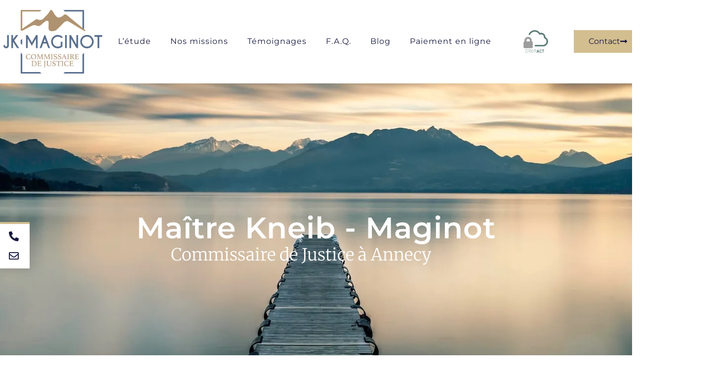

--- FILE ---
content_type: text/html; charset=UTF-8
request_url: https://jk-maginot.fr/
body_size: 32458
content:
<!doctype html><html lang="fr-FR"><head><meta charset="UTF-8"><meta name="viewport" content="width=device-width, initial-scale=1"><link rel="profile" href="https://gmpg.org/xfn/11"><title>JK Maginot &#8211; Commissaire de justice &#8211; Huissier de justice à Annecy</title><meta name='robots' content='max-image-preview:large' /> <script>window._wca = window._wca || [];</script> <link rel="amphtml" href="https://jk-maginot.fr/amp" /><meta name="generator" content="AMP for WP 1.1.11"/><link rel='dns-prefetch' href='//stats.wp.com' /><link rel='dns-prefetch' href='//www.googletagmanager.com' /><link rel='dns-prefetch' href='//use.fontawesome.com' /><link rel='preconnect' href='//i0.wp.com' /><link rel='preconnect' href='//c0.wp.com' /><link rel="alternate" type="application/rss+xml" title="JK Maginot - Commissaire de justice &raquo; Flux" href="https://jk-maginot.fr/feed" /><link rel="alternate" type="application/rss+xml" title="JK Maginot - Commissaire de justice &raquo; Flux des commentaires" href="https://jk-maginot.fr/comments/feed" /><style type="text/css">.brave_popup{display:none}</style><script data-no-optimize="1">var brave_popup_data = {}; var bravepop_emailValidation=false; var brave_popup_videos = {};  var brave_popup_formData = {};var brave_popup_adminUser = false; var brave_popup_pageInfo = {"type":"front","pageID":90,"singleType":""};  var bravepop_emailSuggestions={};</script><link rel="alternate" title="oEmbed (JSON)" type="application/json+oembed" href="https://jk-maginot.fr/wp-json/oembed/1.0/embed?url=https%3A%2F%2Fjk-maginot.fr%2F" /><link rel="alternate" title="oEmbed (XML)" type="text/xml+oembed" href="https://jk-maginot.fr/wp-json/oembed/1.0/embed?url=https%3A%2F%2Fjk-maginot.fr%2F&#038;format=xml" /><style id='wp-img-auto-sizes-contain-inline-css'>img:is([sizes=auto i],[sizes^="auto," i]){contain-intrinsic-size:3000px 1500px}
/*# sourceURL=wp-img-auto-sizes-contain-inline-css */</style><style id='wp-emoji-styles-inline-css'>img.wp-smiley, img.emoji {
display: inline !important;
border: none !important;
box-shadow: none !important;
height: 1em !important;
width: 1em !important;
margin: 0 0.07em !important;
vertical-align: -0.1em !important;
background: none !important;
padding: 0 !important;
}
/*# sourceURL=wp-emoji-styles-inline-css */</style><!-- <link rel='stylesheet' id='mediaelement-css' href='https://jk-maginot.fr/wp-includes/js/mediaelement/mediaelementplayer-legacy.min.css?ver=4.2.17' media='all' /> --><!-- <link rel='stylesheet' id='wp-mediaelement-css' href='https://jk-maginot.fr/wp-includes/js/mediaelement/wp-mediaelement.min.css?ver=b32e00dbbab1a9398aee4a3da32eb7ca' media='all' /> -->
<link rel="stylesheet" type="text/css" href="//jk-maginot.fr/wp-content/cache/wpfc-minified/kzsu4att/i0oks.css" media="all"/><style id='jetpack-sharing-buttons-style-inline-css'>.jetpack-sharing-buttons__services-list{display:flex;flex-direction:row;flex-wrap:wrap;gap:0;list-style-type:none;margin:5px;padding:0}.jetpack-sharing-buttons__services-list.has-small-icon-size{font-size:12px}.jetpack-sharing-buttons__services-list.has-normal-icon-size{font-size:16px}.jetpack-sharing-buttons__services-list.has-large-icon-size{font-size:24px}.jetpack-sharing-buttons__services-list.has-huge-icon-size{font-size:36px}@media print{.jetpack-sharing-buttons__services-list{display:none!important}}.editor-styles-wrapper .wp-block-jetpack-sharing-buttons{gap:0;padding-inline-start:0}ul.jetpack-sharing-buttons__services-list.has-background{padding:1.25em 2.375em}
/*# sourceURL=https://jk-maginot.fr/wp-content/plugins/jetpack/_inc/blocks/sharing-buttons/view.css */</style><style id='font-awesome-svg-styles-default-inline-css'>.svg-inline--fa {
display: inline-block;
height: 1em;
overflow: visible;
vertical-align: -.125em;
}
/*# sourceURL=font-awesome-svg-styles-default-inline-css */</style><!-- <link rel='stylesheet' id='font-awesome-svg-styles-css' href='https://jk-maginot.fr/wp-content/cache/autoptimize/css/autoptimize_single_a29f36bc995d8e6eafe1f8a6424a2784.css' media='all' /> -->
<link rel="stylesheet" type="text/css" href="//jk-maginot.fr/wp-content/cache/wpfc-minified/r55o9rc/i0oks.css" media="all"/><style id='font-awesome-svg-styles-inline-css'>.wp-block-font-awesome-icon svg::before,
.wp-rich-text-font-awesome-icon svg::before {content: unset;}
/*# sourceURL=font-awesome-svg-styles-inline-css */</style><style id='global-styles-inline-css'>:root{--wp--preset--aspect-ratio--square: 1;--wp--preset--aspect-ratio--4-3: 4/3;--wp--preset--aspect-ratio--3-4: 3/4;--wp--preset--aspect-ratio--3-2: 3/2;--wp--preset--aspect-ratio--2-3: 2/3;--wp--preset--aspect-ratio--16-9: 16/9;--wp--preset--aspect-ratio--9-16: 9/16;--wp--preset--color--black: #000000;--wp--preset--color--cyan-bluish-gray: #abb8c3;--wp--preset--color--white: #ffffff;--wp--preset--color--pale-pink: #f78da7;--wp--preset--color--vivid-red: #cf2e2e;--wp--preset--color--luminous-vivid-orange: #ff6900;--wp--preset--color--luminous-vivid-amber: #fcb900;--wp--preset--color--light-green-cyan: #7bdcb5;--wp--preset--color--vivid-green-cyan: #00d084;--wp--preset--color--pale-cyan-blue: #8ed1fc;--wp--preset--color--vivid-cyan-blue: #0693e3;--wp--preset--color--vivid-purple: #9b51e0;--wp--preset--gradient--vivid-cyan-blue-to-vivid-purple: linear-gradient(135deg,rgb(6,147,227) 0%,rgb(155,81,224) 100%);--wp--preset--gradient--light-green-cyan-to-vivid-green-cyan: linear-gradient(135deg,rgb(122,220,180) 0%,rgb(0,208,130) 100%);--wp--preset--gradient--luminous-vivid-amber-to-luminous-vivid-orange: linear-gradient(135deg,rgb(252,185,0) 0%,rgb(255,105,0) 100%);--wp--preset--gradient--luminous-vivid-orange-to-vivid-red: linear-gradient(135deg,rgb(255,105,0) 0%,rgb(207,46,46) 100%);--wp--preset--gradient--very-light-gray-to-cyan-bluish-gray: linear-gradient(135deg,rgb(238,238,238) 0%,rgb(169,184,195) 100%);--wp--preset--gradient--cool-to-warm-spectrum: linear-gradient(135deg,rgb(74,234,220) 0%,rgb(151,120,209) 20%,rgb(207,42,186) 40%,rgb(238,44,130) 60%,rgb(251,105,98) 80%,rgb(254,248,76) 100%);--wp--preset--gradient--blush-light-purple: linear-gradient(135deg,rgb(255,206,236) 0%,rgb(152,150,240) 100%);--wp--preset--gradient--blush-bordeaux: linear-gradient(135deg,rgb(254,205,165) 0%,rgb(254,45,45) 50%,rgb(107,0,62) 100%);--wp--preset--gradient--luminous-dusk: linear-gradient(135deg,rgb(255,203,112) 0%,rgb(199,81,192) 50%,rgb(65,88,208) 100%);--wp--preset--gradient--pale-ocean: linear-gradient(135deg,rgb(255,245,203) 0%,rgb(182,227,212) 50%,rgb(51,167,181) 100%);--wp--preset--gradient--electric-grass: linear-gradient(135deg,rgb(202,248,128) 0%,rgb(113,206,126) 100%);--wp--preset--gradient--midnight: linear-gradient(135deg,rgb(2,3,129) 0%,rgb(40,116,252) 100%);--wp--preset--font-size--small: 13px;--wp--preset--font-size--medium: 20px;--wp--preset--font-size--large: 36px;--wp--preset--font-size--x-large: 42px;--wp--preset--spacing--20: 0.44rem;--wp--preset--spacing--30: 0.67rem;--wp--preset--spacing--40: 1rem;--wp--preset--spacing--50: 1.5rem;--wp--preset--spacing--60: 2.25rem;--wp--preset--spacing--70: 3.38rem;--wp--preset--spacing--80: 5.06rem;--wp--preset--shadow--natural: 6px 6px 9px rgba(0, 0, 0, 0.2);--wp--preset--shadow--deep: 12px 12px 50px rgba(0, 0, 0, 0.4);--wp--preset--shadow--sharp: 6px 6px 0px rgba(0, 0, 0, 0.2);--wp--preset--shadow--outlined: 6px 6px 0px -3px rgb(255, 255, 255), 6px 6px rgb(0, 0, 0);--wp--preset--shadow--crisp: 6px 6px 0px rgb(0, 0, 0);}:root { --wp--style--global--content-size: 800px;--wp--style--global--wide-size: 1200px; }:where(body) { margin: 0; }.wp-site-blocks > .alignleft { float: left; margin-right: 2em; }.wp-site-blocks > .alignright { float: right; margin-left: 2em; }.wp-site-blocks > .aligncenter { justify-content: center; margin-left: auto; margin-right: auto; }:where(.wp-site-blocks) > * { margin-block-start: 24px; margin-block-end: 0; }:where(.wp-site-blocks) > :first-child { margin-block-start: 0; }:where(.wp-site-blocks) > :last-child { margin-block-end: 0; }:root { --wp--style--block-gap: 24px; }:root :where(.is-layout-flow) > :first-child{margin-block-start: 0;}:root :where(.is-layout-flow) > :last-child{margin-block-end: 0;}:root :where(.is-layout-flow) > *{margin-block-start: 24px;margin-block-end: 0;}:root :where(.is-layout-constrained) > :first-child{margin-block-start: 0;}:root :where(.is-layout-constrained) > :last-child{margin-block-end: 0;}:root :where(.is-layout-constrained) > *{margin-block-start: 24px;margin-block-end: 0;}:root :where(.is-layout-flex){gap: 24px;}:root :where(.is-layout-grid){gap: 24px;}.is-layout-flow > .alignleft{float: left;margin-inline-start: 0;margin-inline-end: 2em;}.is-layout-flow > .alignright{float: right;margin-inline-start: 2em;margin-inline-end: 0;}.is-layout-flow > .aligncenter{margin-left: auto !important;margin-right: auto !important;}.is-layout-constrained > .alignleft{float: left;margin-inline-start: 0;margin-inline-end: 2em;}.is-layout-constrained > .alignright{float: right;margin-inline-start: 2em;margin-inline-end: 0;}.is-layout-constrained > .aligncenter{margin-left: auto !important;margin-right: auto !important;}.is-layout-constrained > :where(:not(.alignleft):not(.alignright):not(.alignfull)){max-width: var(--wp--style--global--content-size);margin-left: auto !important;margin-right: auto !important;}.is-layout-constrained > .alignwide{max-width: var(--wp--style--global--wide-size);}body .is-layout-flex{display: flex;}.is-layout-flex{flex-wrap: wrap;align-items: center;}.is-layout-flex > :is(*, div){margin: 0;}body .is-layout-grid{display: grid;}.is-layout-grid > :is(*, div){margin: 0;}body{padding-top: 0px;padding-right: 0px;padding-bottom: 0px;padding-left: 0px;}a:where(:not(.wp-element-button)){text-decoration: underline;}:root :where(.wp-element-button, .wp-block-button__link){background-color: #32373c;border-width: 0;color: #fff;font-family: inherit;font-size: inherit;font-style: inherit;font-weight: inherit;letter-spacing: inherit;line-height: inherit;padding-top: calc(0.667em + 2px);padding-right: calc(1.333em + 2px);padding-bottom: calc(0.667em + 2px);padding-left: calc(1.333em + 2px);text-decoration: none;text-transform: inherit;}.has-black-color{color: var(--wp--preset--color--black) !important;}.has-cyan-bluish-gray-color{color: var(--wp--preset--color--cyan-bluish-gray) !important;}.has-white-color{color: var(--wp--preset--color--white) !important;}.has-pale-pink-color{color: var(--wp--preset--color--pale-pink) !important;}.has-vivid-red-color{color: var(--wp--preset--color--vivid-red) !important;}.has-luminous-vivid-orange-color{color: var(--wp--preset--color--luminous-vivid-orange) !important;}.has-luminous-vivid-amber-color{color: var(--wp--preset--color--luminous-vivid-amber) !important;}.has-light-green-cyan-color{color: var(--wp--preset--color--light-green-cyan) !important;}.has-vivid-green-cyan-color{color: var(--wp--preset--color--vivid-green-cyan) !important;}.has-pale-cyan-blue-color{color: var(--wp--preset--color--pale-cyan-blue) !important;}.has-vivid-cyan-blue-color{color: var(--wp--preset--color--vivid-cyan-blue) !important;}.has-vivid-purple-color{color: var(--wp--preset--color--vivid-purple) !important;}.has-black-background-color{background-color: var(--wp--preset--color--black) !important;}.has-cyan-bluish-gray-background-color{background-color: var(--wp--preset--color--cyan-bluish-gray) !important;}.has-white-background-color{background-color: var(--wp--preset--color--white) !important;}.has-pale-pink-background-color{background-color: var(--wp--preset--color--pale-pink) !important;}.has-vivid-red-background-color{background-color: var(--wp--preset--color--vivid-red) !important;}.has-luminous-vivid-orange-background-color{background-color: var(--wp--preset--color--luminous-vivid-orange) !important;}.has-luminous-vivid-amber-background-color{background-color: var(--wp--preset--color--luminous-vivid-amber) !important;}.has-light-green-cyan-background-color{background-color: var(--wp--preset--color--light-green-cyan) !important;}.has-vivid-green-cyan-background-color{background-color: var(--wp--preset--color--vivid-green-cyan) !important;}.has-pale-cyan-blue-background-color{background-color: var(--wp--preset--color--pale-cyan-blue) !important;}.has-vivid-cyan-blue-background-color{background-color: var(--wp--preset--color--vivid-cyan-blue) !important;}.has-vivid-purple-background-color{background-color: var(--wp--preset--color--vivid-purple) !important;}.has-black-border-color{border-color: var(--wp--preset--color--black) !important;}.has-cyan-bluish-gray-border-color{border-color: var(--wp--preset--color--cyan-bluish-gray) !important;}.has-white-border-color{border-color: var(--wp--preset--color--white) !important;}.has-pale-pink-border-color{border-color: var(--wp--preset--color--pale-pink) !important;}.has-vivid-red-border-color{border-color: var(--wp--preset--color--vivid-red) !important;}.has-luminous-vivid-orange-border-color{border-color: var(--wp--preset--color--luminous-vivid-orange) !important;}.has-luminous-vivid-amber-border-color{border-color: var(--wp--preset--color--luminous-vivid-amber) !important;}.has-light-green-cyan-border-color{border-color: var(--wp--preset--color--light-green-cyan) !important;}.has-vivid-green-cyan-border-color{border-color: var(--wp--preset--color--vivid-green-cyan) !important;}.has-pale-cyan-blue-border-color{border-color: var(--wp--preset--color--pale-cyan-blue) !important;}.has-vivid-cyan-blue-border-color{border-color: var(--wp--preset--color--vivid-cyan-blue) !important;}.has-vivid-purple-border-color{border-color: var(--wp--preset--color--vivid-purple) !important;}.has-vivid-cyan-blue-to-vivid-purple-gradient-background{background: var(--wp--preset--gradient--vivid-cyan-blue-to-vivid-purple) !important;}.has-light-green-cyan-to-vivid-green-cyan-gradient-background{background: var(--wp--preset--gradient--light-green-cyan-to-vivid-green-cyan) !important;}.has-luminous-vivid-amber-to-luminous-vivid-orange-gradient-background{background: var(--wp--preset--gradient--luminous-vivid-amber-to-luminous-vivid-orange) !important;}.has-luminous-vivid-orange-to-vivid-red-gradient-background{background: var(--wp--preset--gradient--luminous-vivid-orange-to-vivid-red) !important;}.has-very-light-gray-to-cyan-bluish-gray-gradient-background{background: var(--wp--preset--gradient--very-light-gray-to-cyan-bluish-gray) !important;}.has-cool-to-warm-spectrum-gradient-background{background: var(--wp--preset--gradient--cool-to-warm-spectrum) !important;}.has-blush-light-purple-gradient-background{background: var(--wp--preset--gradient--blush-light-purple) !important;}.has-blush-bordeaux-gradient-background{background: var(--wp--preset--gradient--blush-bordeaux) !important;}.has-luminous-dusk-gradient-background{background: var(--wp--preset--gradient--luminous-dusk) !important;}.has-pale-ocean-gradient-background{background: var(--wp--preset--gradient--pale-ocean) !important;}.has-electric-grass-gradient-background{background: var(--wp--preset--gradient--electric-grass) !important;}.has-midnight-gradient-background{background: var(--wp--preset--gradient--midnight) !important;}.has-small-font-size{font-size: var(--wp--preset--font-size--small) !important;}.has-medium-font-size{font-size: var(--wp--preset--font-size--medium) !important;}.has-large-font-size{font-size: var(--wp--preset--font-size--large) !important;}.has-x-large-font-size{font-size: var(--wp--preset--font-size--x-large) !important;}
:root :where(.wp-block-pullquote){font-size: 1.5em;line-height: 1.6;}
/*# sourceURL=global-styles-inline-css */</style><!-- <link rel='stylesheet' id='woocommerce-layout-css' href='https://jk-maginot.fr/wp-content/cache/autoptimize/css/autoptimize_single_e98f5279cacaef826050eb2595082e77.css?ver=10.4.3' media='all' /> -->
<link rel="stylesheet" type="text/css" href="//jk-maginot.fr/wp-content/cache/wpfc-minified/qtsysyxv/i0oks.css" media="all"/><style id='woocommerce-layout-inline-css'>.infinite-scroll .woocommerce-pagination {
display: none;
}
/*# sourceURL=woocommerce-layout-inline-css */</style><!-- <link rel='stylesheet' id='woocommerce-smallscreen-css' href='https://jk-maginot.fr/wp-content/cache/autoptimize/css/autoptimize_single_59d266c0ea580aae1113acb3761f7ad5.css?ver=10.4.3' media='only screen and (max-width: 768px)' /> -->
<link rel="stylesheet" type="text/css" href="//jk-maginot.fr/wp-content/cache/wpfc-minified/e2zuhknx/i0oks.css" media="only screen and (max-width: 768px)"/><!-- <link rel='stylesheet' id='woocommerce-general-css' href='https://jk-maginot.fr/wp-content/cache/autoptimize/css/autoptimize_single_0a5cfa15a1c3bce6319a071a84e71e83.css?ver=10.4.3' media='all' /> -->
<link rel="stylesheet" type="text/css" href="//jk-maginot.fr/wp-content/cache/wpfc-minified/cyzshbf/i0oks.css" media="all"/><style id='woocommerce-inline-inline-css'>.woocommerce form .form-row .required { visibility: visible; }
/*# sourceURL=woocommerce-inline-inline-css */</style><!-- <link rel='stylesheet' id='hello-elementor-css' href='https://jk-maginot.fr/wp-content/cache/autoptimize/css/autoptimize_single_af4b9638d69957103dc5ea259563873e.css?ver=3.4.5' media='all' /> --><!-- <link rel='stylesheet' id='hello-elementor-theme-style-css' href='https://jk-maginot.fr/wp-content/cache/autoptimize/css/autoptimize_single_a480d2bf8c523da1c15b272e519f33f2.css?ver=3.4.5' media='all' /> --><!-- <link rel='stylesheet' id='hello-elementor-header-footer-css' href='https://jk-maginot.fr/wp-content/cache/autoptimize/css/autoptimize_single_86dbb47955bb9db9c74abc72efb0c6f6.css?ver=3.4.5' media='all' /> --><!-- <link rel='stylesheet' id='elementor-frontend-css' href='https://jk-maginot.fr/wp-content/plugins/elementor/assets/css/frontend.min.css?ver=3.34.2' media='all' /> --><!-- <link rel='stylesheet' id='elementor-post-46-css' href='https://jk-maginot.fr/wp-content/cache/autoptimize/css/autoptimize_single_9f07b24f46c32f8a8eb94f8e6329b40f.css?ver=1768993067' media='all' /> -->
<link rel="stylesheet" type="text/css" href="//jk-maginot.fr/wp-content/cache/wpfc-minified/mjljkmc6/i0oks.css" media="all"/><link rel='stylesheet' id='font-awesome-official-css' href='https://use.fontawesome.com/releases/v6.4.2/css/all.css' media='all' integrity="sha384-blOohCVdhjmtROpu8+CfTnUWham9nkX7P7OZQMst+RUnhtoY/9qemFAkIKOYxDI3" crossorigin="anonymous" /><!-- <link rel='stylesheet' id='e-sticky-css' href='https://jk-maginot.fr/wp-content/plugins/elementor-pro/assets/css/modules/sticky.min.css?ver=3.34.1' media='all' /> --><!-- <link rel='stylesheet' id='widget-image-css' href='https://jk-maginot.fr/wp-content/plugins/elementor/assets/css/widget-image.min.css?ver=3.34.2' media='all' /> --><!-- <link rel='stylesheet' id='widget-nav-menu-css' href='https://jk-maginot.fr/wp-content/plugins/elementor-pro/assets/css/widget-nav-menu.min.css?ver=3.34.1' media='all' /> --><!-- <link rel='stylesheet' id='swiper-css' href='https://jk-maginot.fr/wp-content/plugins/elementor/assets/lib/swiper/v8/css/swiper.min.css?ver=8.4.5' media='all' /> --><!-- <link rel='stylesheet' id='e-swiper-css' href='https://jk-maginot.fr/wp-content/plugins/elementor/assets/css/conditionals/e-swiper.min.css?ver=3.34.2' media='all' /> --><!-- <link rel='stylesheet' id='widget-image-carousel-css' href='https://jk-maginot.fr/wp-content/plugins/elementor/assets/css/widget-image-carousel.min.css?ver=3.34.2' media='all' /> --><!-- <link rel='stylesheet' id='widget-menu-anchor-css' href='https://jk-maginot.fr/wp-content/plugins/elementor/assets/css/widget-menu-anchor.min.css?ver=3.34.2' media='all' /> --><!-- <link rel='stylesheet' id='widget-heading-css' href='https://jk-maginot.fr/wp-content/plugins/elementor/assets/css/widget-heading.min.css?ver=3.34.2' media='all' /> --><!-- <link rel='stylesheet' id='widget-form-css' href='https://jk-maginot.fr/wp-content/plugins/elementor-pro/assets/css/widget-form.min.css?ver=3.34.1' media='all' /> --><!-- <link rel='stylesheet' id='widget-icon-list-css' href='https://jk-maginot.fr/wp-content/plugins/elementor/assets/css/widget-icon-list.min.css?ver=3.34.2' media='all' /> --><!-- <link rel='stylesheet' id='widget-divider-css' href='https://jk-maginot.fr/wp-content/plugins/elementor/assets/css/widget-divider.min.css?ver=3.34.2' media='all' /> --><!-- <link rel='stylesheet' id='eael-general-css' href='https://jk-maginot.fr/wp-content/plugins/essential-addons-for-elementor-lite/assets/front-end/css/view/general.min.css?ver=6.5.8' media='all' /> --><!-- <link rel='stylesheet' id='eael-90-css' href='https://jk-maginot.fr/wp-content/cache/autoptimize/css/autoptimize_single_104b4bb787954bf06a854a3a54359263.css?ver=1705526943' media='all' /> --><!-- <link rel='stylesheet' id='elementor-icons-css' href='https://jk-maginot.fr/wp-content/plugins/elementor/assets/lib/eicons/css/elementor-icons.min.css?ver=5.46.0' media='all' /> -->
<link rel="stylesheet" type="text/css" href="//jk-maginot.fr/wp-content/cache/wpfc-minified/kz54aabm/i0oks.css" media="all"/><style id='elementor-icons-inline-css'>.elementor-add-new-section .elementor-add-templately-promo-button{
background-color: #5d4fff !important;
background-image: url(https://jk-maginot.fr/wp-content/plugins/essential-addons-for-elementor-lite/assets/admin/images/templately/logo-icon.svg);
background-repeat: no-repeat;
background-position: center center;
position: relative;
}
.elementor-add-new-section .elementor-add-templately-promo-button > i{
height: 12px;
}
body .elementor-add-new-section .elementor-add-section-area-button {
margin-left: 0;
}
.elementor-add-new-section .elementor-add-templately-promo-button{
background-color: #5d4fff !important;
background-image: url(https://jk-maginot.fr/wp-content/plugins/essential-addons-for-elementor-lite/assets/admin/images/templately/logo-icon.svg);
background-repeat: no-repeat;
background-position: center center;
position: relative;
}
.elementor-add-new-section .elementor-add-templately-promo-button > i{
height: 12px;
}
body .elementor-add-new-section .elementor-add-section-area-button {
margin-left: 0;
}
/*# sourceURL=elementor-icons-inline-css */</style><!-- <link rel='stylesheet' id='font-awesome-5-all-css' href='https://jk-maginot.fr/wp-content/plugins/elementor/assets/lib/font-awesome/css/all.min.css?ver=4.11.65' media='all' /> --><!-- <link rel='stylesheet' id='font-awesome-4-shim-css' href='https://jk-maginot.fr/wp-content/plugins/elementor/assets/lib/font-awesome/css/v4-shims.min.css?ver=3.34.2' media='all' /> --><!-- <link rel='stylesheet' id='she-header-style-css' href='https://jk-maginot.fr/wp-content/cache/autoptimize/css/autoptimize_single_501a5efa5fe6f6678588b6c9e0c318d1.css?ver=2.1.6' media='all' /> --><!-- <link rel='stylesheet' id='e-motion-fx-css' href='https://jk-maginot.fr/wp-content/plugins/elementor-pro/assets/css/modules/motion-fx.min.css?ver=3.34.1' media='all' /> --><!-- <link rel='stylesheet' id='widget-call-to-action-css' href='https://jk-maginot.fr/wp-content/plugins/elementor-pro/assets/css/widget-call-to-action.min.css?ver=3.34.1' media='all' /> --><!-- <link rel='stylesheet' id='e-transitions-css' href='https://jk-maginot.fr/wp-content/plugins/elementor-pro/assets/css/conditionals/transitions.min.css?ver=3.34.1' media='all' /> --><!-- <link rel='stylesheet' id='e-animation-fadeInLeft-css' href='https://jk-maginot.fr/wp-content/plugins/elementor/assets/lib/animations/styles/fadeInLeft.min.css?ver=3.34.2' media='all' /> --><!-- <link rel='stylesheet' id='widget-flip-box-css' href='https://jk-maginot.fr/wp-content/plugins/elementor-pro/assets/css/widget-flip-box.min.css?ver=3.34.1' media='all' /> --><!-- <link rel='stylesheet' id='widget-testimonial-carousel-css' href='https://jk-maginot.fr/wp-content/plugins/elementor-pro/assets/css/widget-testimonial-carousel.min.css?ver=3.34.1' media='all' /> --><!-- <link rel='stylesheet' id='widget-carousel-module-base-css' href='https://jk-maginot.fr/wp-content/plugins/elementor-pro/assets/css/widget-carousel-module-base.min.css?ver=3.34.1' media='all' /> --><!-- <link rel='stylesheet' id='widget-posts-css' href='https://jk-maginot.fr/wp-content/plugins/elementor-pro/assets/css/widget-posts.min.css?ver=3.34.1' media='all' /> --><!-- <link rel='stylesheet' id='elementor-post-90-css' href='https://jk-maginot.fr/wp-content/cache/autoptimize/css/autoptimize_single_6d8e8bd98f0237e65ed55d4cb9f1c56d.css?ver=1768993067' media='all' /> --><!-- <link rel='stylesheet' id='elementor-post-64-css' href='https://jk-maginot.fr/wp-content/cache/autoptimize/css/autoptimize_single_b55e8d62198921821afbdf39765090d5.css?ver=1769000463' media='all' /> --><!-- <link rel='stylesheet' id='elementor-post-61-css' href='https://jk-maginot.fr/wp-content/cache/autoptimize/css/autoptimize_single_60dd11caa30ca791eafa0e8523909ab0.css?ver=1768993018' media='all' /> --><!-- <link rel='stylesheet' id='ekit-widget-styles-css' href='https://jk-maginot.fr/wp-content/cache/autoptimize/css/autoptimize_single_ec66d9b998acb839ef913a5e9695f5a4.css?ver=3.7.8' media='all' /> --><!-- <link rel='stylesheet' id='ekit-responsive-css' href='https://jk-maginot.fr/wp-content/cache/autoptimize/css/autoptimize_single_f3d8ff22b7d0ad10a6aeca382d78ddd1.css?ver=3.7.8' media='all' /> -->
<link rel="stylesheet" type="text/css" href="//jk-maginot.fr/wp-content/cache/wpfc-minified/7w9gwd76/1bv.css" media="all"/><link rel='stylesheet' id='font-awesome-official-v4shim-css' href='https://use.fontawesome.com/releases/v6.4.2/css/v4-shims.css' media='all' integrity="sha384-IqMDcR2qh8kGcGdRrxwop5R2GiUY5h8aDR/LhYxPYiXh3sAAGGDkFvFqWgFvTsTd" crossorigin="anonymous" /><!-- <link rel='stylesheet' id='elementor-gf-local-merriweather-css' href='https://jk-maginot.fr/wp-content/cache/autoptimize/css/autoptimize_single_674a3b3da994f4fcb4e1b0b3835ff389.css?ver=1750973550' media='all' /> --><!-- <link rel='stylesheet' id='elementor-gf-local-montserrat-css' href='https://jk-maginot.fr/wp-content/cache/autoptimize/css/autoptimize_single_f56fcc688e38f74975247a9b6c60ef71.css?ver=1750973554' media='all' /> --><!-- <link rel='stylesheet' id='elementor-icons-shared-0-css' href='https://jk-maginot.fr/wp-content/plugins/elementor/assets/lib/font-awesome/css/fontawesome.min.css?ver=5.15.3' media='all' /> --><!-- <link rel='stylesheet' id='elementor-icons-fa-solid-css' href='https://jk-maginot.fr/wp-content/plugins/elementor/assets/lib/font-awesome/css/solid.min.css?ver=5.15.3' media='all' /> --><!-- <link rel='stylesheet' id='elementor-icons-fa-regular-css' href='https://jk-maginot.fr/wp-content/plugins/elementor/assets/lib/font-awesome/css/regular.min.css?ver=5.15.3' media='all' /> --><!-- <link rel='stylesheet' id='elementor-icons-ekiticons-css' href='https://jk-maginot.fr/wp-content/cache/autoptimize/css/autoptimize_single_8d4e07ab0fd95796a26c58edb4ef0c81.css?ver=3.7.8' media='all' /> --><!-- <link rel='stylesheet' id='elementor-icons-fa-brands-css' href='https://jk-maginot.fr/wp-content/plugins/elementor/assets/lib/font-awesome/css/brands.min.css?ver=5.15.3' media='all' /> -->
<link rel="stylesheet" type="text/css" href="//jk-maginot.fr/wp-content/cache/wpfc-minified/1rr5hw8e/i0oks.css" media="all"/> <script src='//jk-maginot.fr/wp-content/cache/wpfc-minified/9hsoaqjf/i0oks.js' type="text/javascript"></script>
<!-- <script src="https://jk-maginot.fr/wp-includes/js/jquery/jquery.min.js?ver=3.7.1" id="jquery-core-js"></script> --> <!-- <script src="https://jk-maginot.fr/wp-includes/js/jquery/jquery-migrate.min.js?ver=3.4.1" id="jquery-migrate-js"></script> --> <!-- <script src="https://jk-maginot.fr/wp-content/plugins/woocommerce/assets/js/jquery-blockui/jquery.blockUI.min.js?ver=2.7.0-wc.10.4.3" id="wc-jquery-blockui-js" defer data-wp-strategy="defer"></script> --> <script id="wc-add-to-cart-js-extra">var wc_add_to_cart_params = {"ajax_url":"/wp-admin/admin-ajax.php","wc_ajax_url":"/?wc-ajax=%%endpoint%%","i18n_view_cart":"Voir le panier","cart_url":"https://jk-maginot.fr/?page_id=291","is_cart":"","cart_redirect_after_add":"no"};
//# sourceURL=wc-add-to-cart-js-extra</script> <script src='//jk-maginot.fr/wp-content/cache/wpfc-minified/6o6mzx97/i0oks.js' type="text/javascript"></script>
<!-- <script src="https://jk-maginot.fr/wp-content/plugins/woocommerce/assets/js/frontend/add-to-cart.min.js?ver=10.4.3" id="wc-add-to-cart-js" defer data-wp-strategy="defer"></script> --> <!-- <script src="https://jk-maginot.fr/wp-content/plugins/woocommerce/assets/js/js-cookie/js.cookie.min.js?ver=2.1.4-wc.10.4.3" id="wc-js-cookie-js" defer data-wp-strategy="defer"></script> --> <script id="woocommerce-js-extra">var woocommerce_params = {"ajax_url":"/wp-admin/admin-ajax.php","wc_ajax_url":"/?wc-ajax=%%endpoint%%","i18n_password_show":"Afficher le mot de passe","i18n_password_hide":"Masquer le mot de passe"};
//# sourceURL=woocommerce-js-extra</script> <script src='//jk-maginot.fr/wp-content/cache/wpfc-minified/eizn5197/i0oks.js' type="text/javascript"></script>
<!-- <script src="https://jk-maginot.fr/wp-content/plugins/woocommerce/assets/js/frontend/woocommerce.min.js?ver=10.4.3" id="woocommerce-js" defer data-wp-strategy="defer"></script> --> <script src="https://stats.wp.com/s-202605.js" id="woocommerce-analytics-js" defer data-wp-strategy="defer"></script> <script src='//jk-maginot.fr/wp-content/cache/wpfc-minified/efyumhwg/i0oks.js' type="text/javascript"></script>
<!-- <script src="https://jk-maginot.fr/wp-content/plugins/elementor/assets/lib/font-awesome/js/v4-shims.min.js?ver=3.34.2" id="font-awesome-4-shim-js"></script> --> <!-- <script src="https://jk-maginot.fr/wp-content/cache/autoptimize/js/autoptimize_single_213fd0c2864fea59d40bb07b5d769e2d.js?ver=2.1.6" id="she-header-js"></script> --> 
<script src="https://www.googletagmanager.com/gtag/js?id=GT-NC6LXFR" id="google_gtagjs-js" async></script> <script id="google_gtagjs-js-after">window.dataLayer = window.dataLayer || [];function gtag(){dataLayer.push(arguments);}
gtag("set","linker",{"domains":["jk-maginot.fr"]});
gtag("js", new Date());
gtag("set", "developer_id.dZTNiMT", true);
gtag("config", "GT-NC6LXFR");
//# sourceURL=google_gtagjs-js-after</script> <link rel="https://api.w.org/" href="https://jk-maginot.fr/wp-json/" /><link rel="alternate" title="JSON" type="application/json" href="https://jk-maginot.fr/wp-json/wp/v2/pages/90" /><link rel="EditURI" type="application/rsd+xml" title="RSD" href="https://jk-maginot.fr/xmlrpc.php?rsd" /><link rel="canonical" href="https://jk-maginot.fr/" /><meta name="generator" content="Site Kit by Google 1.170.0" /><style>img#wpstats{display:none}</style><noscript><style>.woocommerce-product-gallery{ opacity: 1 !important; }</style></noscript><meta name="generator" content="Elementor 3.34.2; features: additional_custom_breakpoints; settings: css_print_method-external, google_font-enabled, font_display-swap"><style>.e-con.e-parent:nth-of-type(n+4):not(.e-lazyloaded):not(.e-no-lazyload),
.e-con.e-parent:nth-of-type(n+4):not(.e-lazyloaded):not(.e-no-lazyload) * {
background-image: none !important;
}
@media screen and (max-height: 1024px) {
.e-con.e-parent:nth-of-type(n+3):not(.e-lazyloaded):not(.e-no-lazyload),
.e-con.e-parent:nth-of-type(n+3):not(.e-lazyloaded):not(.e-no-lazyload) * {
background-image: none !important;
}
}
@media screen and (max-height: 640px) {
.e-con.e-parent:nth-of-type(n+2):not(.e-lazyloaded):not(.e-no-lazyload),
.e-con.e-parent:nth-of-type(n+2):not(.e-lazyloaded):not(.e-no-lazyload) * {
background-image: none !important;
}
}</style><link rel="icon" href="https://i0.wp.com/jk-maginot.fr/wp-content/uploads/2023/04/cropped-Icon-JKM.jpg?fit=32%2C32&#038;ssl=1" sizes="32x32" /><link rel="icon" href="https://i0.wp.com/jk-maginot.fr/wp-content/uploads/2023/04/cropped-Icon-JKM.jpg?fit=192%2C192&#038;ssl=1" sizes="192x192" /><link rel="apple-touch-icon" href="https://i0.wp.com/jk-maginot.fr/wp-content/uploads/2023/04/cropped-Icon-JKM.jpg?fit=180%2C180&#038;ssl=1" /><meta name="msapplication-TileImage" content="https://i0.wp.com/jk-maginot.fr/wp-content/uploads/2023/04/cropped-Icon-JKM.jpg?fit=270%2C270&#038;ssl=1" /></head><body data-rsssl=1 class="home wp-singular page-template page-template-elementor_header_footer page page-id-90 wp-custom-logo wp-embed-responsive wp-theme-hello-elementor theme-hello-elementor woocommerce-no-js hello-elementor-default elementor-default elementor-template-full-width elementor-kit-46 elementor-page elementor-page-90"> <a class="skip-link screen-reader-text" href="#content">Aller au contenu</a><header data-elementor-type="header" data-elementor-id="64" class="elementor elementor-64 elementor-location-header" data-elementor-post-type="elementor_library"><header class="elementor-section elementor-top-section elementor-element elementor-element-45343d17 elementor-section-height-min-height elementor-section-items-top elementor-section-full_width elementor-section-stretched elementor-section-height-default" data-id="45343d17" data-element_type="section" id="header" data-settings="{&quot;background_background&quot;:&quot;classic&quot;,&quot;sticky&quot;:&quot;top&quot;,&quot;sticky_effects_offset&quot;:200,&quot;stretch_section&quot;:&quot;section-stretched&quot;,&quot;sticky_on&quot;:[&quot;desktop&quot;,&quot;tablet&quot;,&quot;mobile&quot;],&quot;sticky_offset&quot;:0,&quot;sticky_anchor_link_offset&quot;:0}"><div class="elementor-container elementor-column-gap-default"><div class="elementor-column elementor-col-100 elementor-top-column elementor-element elementor-element-28c9c2ca" data-id="28c9c2ca" data-element_type="column" data-settings="{&quot;background_background&quot;:&quot;classic&quot;}"><div class="elementor-widget-wrap elementor-element-populated"><section class="elementor-section elementor-inner-section elementor-element elementor-element-1965df3b elementor-section-height-min-height elementor-section-boxed elementor-section-height-default" data-id="1965df3b" data-element_type="section" data-settings="{&quot;background_background&quot;:&quot;classic&quot;,&quot;sticky&quot;:&quot;top&quot;,&quot;sticky_on&quot;:[&quot;desktop&quot;,&quot;tablet&quot;,&quot;mobile&quot;],&quot;sticky_offset&quot;:0,&quot;sticky_effects_offset&quot;:0,&quot;sticky_anchor_link_offset&quot;:0}"><div class="elementor-container elementor-column-gap-default"><div class="elementor-column elementor-col-33 elementor-inner-column elementor-element elementor-element-8fd9cb7" data-id="8fd9cb7" data-element_type="column"><div class="elementor-widget-wrap elementor-element-populated"><div class="elementor-element elementor-element-55e2a242 logo elementor-widget elementor-widget-image" data-id="55e2a242" data-element_type="widget" id="top" data-settings="{&quot;sticky&quot;:&quot;top&quot;,&quot;sticky_effects_offset&quot;:1,&quot;sticky_on&quot;:[&quot;desktop&quot;,&quot;tablet&quot;,&quot;mobile&quot;],&quot;sticky_offset&quot;:0,&quot;sticky_anchor_link_offset&quot;:0}" data-widget_type="image.default"><div class="elementor-widget-container"> <a href="https://jk-maginot.fr/"> <img fetchpriority="high" width="800" height="514" src="https://i0.wp.com/jk-maginot.fr/wp-content/uploads/2023/04/Logo-JKMaginot.png?fit=800%2C514&amp;ssl=1" class="attachment-large size-large wp-image-164" alt="Commissaire de justice, huissier, constats, mise en demeure" srcset="https://i0.wp.com/jk-maginot.fr/wp-content/uploads/2023/04/Logo-JKMaginot.png?w=1896&amp;ssl=1 1896w, https://i0.wp.com/jk-maginot.fr/wp-content/uploads/2023/04/Logo-JKMaginot.png?resize=300%2C193&amp;ssl=1 300w, https://i0.wp.com/jk-maginot.fr/wp-content/uploads/2023/04/Logo-JKMaginot.png?resize=1024%2C658&amp;ssl=1 1024w, https://i0.wp.com/jk-maginot.fr/wp-content/uploads/2023/04/Logo-JKMaginot.png?resize=768%2C493&amp;ssl=1 768w, https://i0.wp.com/jk-maginot.fr/wp-content/uploads/2023/04/Logo-JKMaginot.png?resize=1536%2C987&amp;ssl=1 1536w, https://i0.wp.com/jk-maginot.fr/wp-content/uploads/2023/04/Logo-JKMaginot.png?w=1600&amp;ssl=1 1600w" sizes="(max-width: 800px) 100vw, 800px" /> </a></div></div></div></div><div class="elementor-column elementor-col-33 elementor-inner-column elementor-element elementor-element-52d27b62" data-id="52d27b62" data-element_type="column"><div class="elementor-widget-wrap elementor-element-populated"><div class="elementor-element elementor-element-d23bb8f elementor-nav-menu__align-start elementor-nav-menu--stretch elementor-nav-menu__text-align-center elementor-widget__width-initial elementor-nav-menu--dropdown-tablet elementor-nav-menu--toggle elementor-nav-menu--burger elementor-widget elementor-widget-nav-menu" data-id="d23bb8f" data-element_type="widget" data-settings="{&quot;full_width&quot;:&quot;stretch&quot;,&quot;layout&quot;:&quot;horizontal&quot;,&quot;submenu_icon&quot;:{&quot;value&quot;:&quot;&lt;i class=\&quot;fas fa-caret-down\&quot; aria-hidden=\&quot;true\&quot;&gt;&lt;\/i&gt;&quot;,&quot;library&quot;:&quot;fa-solid&quot;},&quot;toggle&quot;:&quot;burger&quot;}" data-widget_type="nav-menu.default"><div class="elementor-widget-container"><nav aria-label="Menu" class="elementor-nav-menu--main elementor-nav-menu__container elementor-nav-menu--layout-horizontal e--pointer-underline e--animation-fade"><ul id="menu-1-d23bb8f" class="elementor-nav-menu"><li class="menu-item menu-item-type-custom menu-item-object-custom current-menu-item current_page_item menu-item-home menu-item-218"><a href="https://jk-maginot.fr/#etude" aria-current="page" class="elementor-item elementor-item-anchor">L&rsquo;étude</a></li><li class="menu-item menu-item-type-custom menu-item-object-custom current-menu-item current_page_item menu-item-home menu-item-219"><a href="https://jk-maginot.fr/#missions" aria-current="page" class="elementor-item elementor-item-anchor">Nos missions</a></li><li class="menu-item menu-item-type-custom menu-item-object-custom current-menu-item current_page_item menu-item-home menu-item-238"><a href="https://jk-maginot.fr/#temoignages" aria-current="page" class="elementor-item elementor-item-anchor">Témoignages</a></li><li class="menu-item menu-item-type-custom menu-item-object-custom current-menu-item current_page_item menu-item-home menu-item-220"><a href="https://jk-maginot.fr/#faq" aria-current="page" class="elementor-item elementor-item-anchor">F.A.Q.</a></li><li class="menu-item menu-item-type-post_type menu-item-object-page menu-item-670"><a href="https://jk-maginot.fr/blog-commissaire-de-justice" class="elementor-item">Blog</a></li><li class="menu-item menu-item-type-post_type menu-item-object-page menu-item-362"><a href="https://jk-maginot.fr/paiement" class="elementor-item">Paiement en ligne</a></li></ul></nav><div class="elementor-menu-toggle" role="button" tabindex="0" aria-label="Permuter le menu" aria-expanded="false"> <i aria-hidden="true" role="presentation" class="elementor-menu-toggle__icon--open eicon-menu-bar"></i><i aria-hidden="true" role="presentation" class="elementor-menu-toggle__icon--close eicon-close"></i></div><nav class="elementor-nav-menu--dropdown elementor-nav-menu__container" aria-hidden="true"><ul id="menu-2-d23bb8f" class="elementor-nav-menu"><li class="menu-item menu-item-type-custom menu-item-object-custom current-menu-item current_page_item menu-item-home menu-item-218"><a href="https://jk-maginot.fr/#etude" aria-current="page" class="elementor-item elementor-item-anchor" tabindex="-1">L&rsquo;étude</a></li><li class="menu-item menu-item-type-custom menu-item-object-custom current-menu-item current_page_item menu-item-home menu-item-219"><a href="https://jk-maginot.fr/#missions" aria-current="page" class="elementor-item elementor-item-anchor" tabindex="-1">Nos missions</a></li><li class="menu-item menu-item-type-custom menu-item-object-custom current-menu-item current_page_item menu-item-home menu-item-238"><a href="https://jk-maginot.fr/#temoignages" aria-current="page" class="elementor-item elementor-item-anchor" tabindex="-1">Témoignages</a></li><li class="menu-item menu-item-type-custom menu-item-object-custom current-menu-item current_page_item menu-item-home menu-item-220"><a href="https://jk-maginot.fr/#faq" aria-current="page" class="elementor-item elementor-item-anchor" tabindex="-1">F.A.Q.</a></li><li class="menu-item menu-item-type-post_type menu-item-object-page menu-item-670"><a href="https://jk-maginot.fr/blog-commissaire-de-justice" class="elementor-item" tabindex="-1">Blog</a></li><li class="menu-item menu-item-type-post_type menu-item-object-page menu-item-362"><a href="https://jk-maginot.fr/paiement" class="elementor-item" tabindex="-1">Paiement en ligne</a></li></ul></nav></div></div><div class="elementor-element elementor-element-ec59664 elementor-widget__width-initial e-transform elementor-widget elementor-widget-image" data-id="ec59664" data-element_type="widget" data-settings="{&quot;_transform_scale_effect_hover&quot;:{&quot;unit&quot;:&quot;px&quot;,&quot;size&quot;:1.1,&quot;sizes&quot;:[]},&quot;_transform_scale_effect_hover_tablet&quot;:{&quot;unit&quot;:&quot;px&quot;,&quot;size&quot;:&quot;&quot;,&quot;sizes&quot;:[]},&quot;_transform_scale_effect_hover_mobile&quot;:{&quot;unit&quot;:&quot;px&quot;,&quot;size&quot;:&quot;&quot;,&quot;sizes&quot;:[]}}" data-widget_type="image.default"><div class="elementor-widget-container"> <a href="https://kneib.dropact.fr/login.php"> <img width="709" height="591" src="https://i0.wp.com/jk-maginot.fr/wp-content/uploads/2023/04/dropact_detoure.png?fit=709%2C591&amp;ssl=1" class="attachment-large size-large wp-image-701" alt="Logo DROPACT - Plateforme de gestion des droits d&#039;accès sécurisée" srcset="https://i0.wp.com/jk-maginot.fr/wp-content/uploads/2023/04/dropact_detoure.png?w=709&amp;ssl=1 709w, https://i0.wp.com/jk-maginot.fr/wp-content/uploads/2023/04/dropact_detoure.png?resize=300%2C250&amp;ssl=1 300w, https://i0.wp.com/jk-maginot.fr/wp-content/uploads/2023/04/dropact_detoure.png?resize=600%2C500&amp;ssl=1 600w" sizes="(max-width: 709px) 100vw, 709px" /> </a></div></div></div></div><div class="elementor-column elementor-col-33 elementor-inner-column elementor-element elementor-element-4c93a5a1" data-id="4c93a5a1" data-element_type="column"><div class="elementor-widget-wrap elementor-element-populated"><div class="elementor-element elementor-element-c0c076e elementor-align-right elementor-hidden-phone elementor-widget__width-initial elementor-widget elementor-widget-button" data-id="c0c076e" data-element_type="widget" data-widget_type="button.default"><div class="elementor-widget-container"><div class="elementor-button-wrapper"> <a class="elementor-button elementor-button-link elementor-size-md" href="#contact"> <span class="elementor-button-content-wrapper"> <span class="elementor-button-icon"> <i aria-hidden="true" class="fas fa-long-arrow-alt-right"></i> </span> <span class="elementor-button-text">Contact</span> </span> </a></div></div></div></div></div></div></section></div></div></div></header></header><div data-elementor-type="wp-page" data-elementor-id="90" class="elementor elementor-90" data-elementor-post-type="page"><section class="elementor-section elementor-top-section elementor-element elementor-element-58540a54 elementor-section-full_width elementor-section-height-min-height elementor-section-height-default elementor-section-items-middle" data-id="58540a54" data-element_type="section" data-settings="{&quot;background_background&quot;:&quot;classic&quot;,&quot;background_motion_fx_opacity_effect&quot;:&quot;yes&quot;,&quot;background_motion_fx_opacity_range&quot;:{&quot;unit&quot;:&quot;%&quot;,&quot;size&quot;:&quot;&quot;,&quot;sizes&quot;:{&quot;start&quot;:&quot;51&quot;,&quot;end&quot;:&quot;76&quot;}},&quot;background_motion_fx_motion_fx_scrolling&quot;:&quot;yes&quot;,&quot;background_motion_fx_opacity_direction&quot;:&quot;in-out&quot;,&quot;background_motion_fx_opacity_level&quot;:{&quot;unit&quot;:&quot;px&quot;,&quot;size&quot;:10,&quot;sizes&quot;:[]},&quot;background_motion_fx_devices&quot;:[&quot;desktop&quot;,&quot;tablet&quot;,&quot;mobile&quot;]}"><div class="elementor-background-overlay"></div><div class="elementor-container elementor-column-gap-default"><div class="elementor-column elementor-col-100 elementor-top-column elementor-element elementor-element-3c008625" data-id="3c008625" data-element_type="column"><div class="elementor-widget-wrap elementor-element-populated"><div class="elementor-element elementor-element-18e7eeab elementor-widget elementor-widget-heading" data-id="18e7eeab" data-element_type="widget" data-widget_type="heading.default"><div class="elementor-widget-container"><h1 class="elementor-heading-title elementor-size-default">Maître Kneib - Maginot</h1></div></div><div class="elementor-element elementor-element-1ce8429 elementor-align-center elementor-widget__width-auto elementor-fixed elementor-widget-tablet__width-initial elementor-hidden-phone elementor-icon-list--layout-traditional elementor-list-item-link-full_width elementor-widget elementor-widget-icon-list" data-id="1ce8429" data-element_type="widget" data-settings="{&quot;_position&quot;:&quot;fixed&quot;}" data-widget_type="icon-list.default"><div class="elementor-widget-container"><ul class="elementor-icon-list-items"><li class="elementor-icon-list-item"> <a href="tel:+33%204%2056%2049%2096%2032"> <span class="elementor-icon-list-icon"> <i aria-hidden="true" class="fas fa-phone-alt"></i> </span> <span class="elementor-icon-list-text"></span> </a></li><li class="elementor-icon-list-item"> <a href="https://jk-maginot.fr/#contact"> <span class="elementor-icon-list-icon"> <i aria-hidden="true" class="far fa-envelope"></i> </span> <span class="elementor-icon-list-text"></span> </a></li></ul></div></div><section class="elementor-section elementor-inner-section elementor-element elementor-element-54607d82 elementor-section-boxed elementor-section-height-default elementor-section-height-default" data-id="54607d82" data-element_type="section"><div class="elementor-container elementor-column-gap-default"><div class="elementor-column elementor-col-100 elementor-inner-column elementor-element elementor-element-6fe13ff2" data-id="6fe13ff2" data-element_type="column"><div class="elementor-widget-wrap elementor-element-populated"><div class="elementor-element elementor-element-5ab10db2 elementor-widget elementor-widget-text-editor" data-id="5ab10db2" data-element_type="widget" data-widget_type="text-editor.default"><div class="elementor-widget-container"><p>Commissaire de Justice à Annecy</p></div></div></div></div></div></section></div></div></div></section><section class="elementor-section elementor-top-section elementor-element elementor-element-1476df8e elementor-section-boxed elementor-section-height-default elementor-section-height-default" data-id="1476df8e" data-element_type="section"><div class="elementor-container elementor-column-gap-default"><div class="elementor-column elementor-col-100 elementor-top-column elementor-element elementor-element-766c7dd9" data-id="766c7dd9" data-element_type="column"><div class="elementor-widget-wrap"></div></div></div></section><section class="elementor-section elementor-top-section elementor-element elementor-element-2964fd66 elementor-section-boxed elementor-section-height-default elementor-section-height-default" data-id="2964fd66" data-element_type="section"><div class="elementor-container elementor-column-gap-default"><div class="elementor-column elementor-col-50 elementor-top-column elementor-element elementor-element-7b0bb2b3" data-id="7b0bb2b3" data-element_type="column"><div class="elementor-widget-wrap elementor-element-populated"><div class="elementor-element elementor-element-1ba43b30 elementor-widget elementor-widget-heading" data-id="1ba43b30" data-element_type="widget" data-settings="{&quot;motion_fx_motion_fx_scrolling&quot;:&quot;yes&quot;,&quot;motion_fx_opacity_effect&quot;:&quot;yes&quot;,&quot;motion_fx_opacity_range&quot;:{&quot;unit&quot;:&quot;%&quot;,&quot;size&quot;:&quot;&quot;,&quot;sizes&quot;:{&quot;start&quot;:10,&quot;end&quot;:50}},&quot;motion_fx_opacity_direction&quot;:&quot;out-in&quot;,&quot;motion_fx_opacity_level&quot;:{&quot;unit&quot;:&quot;px&quot;,&quot;size&quot;:10,&quot;sizes&quot;:[]},&quot;motion_fx_devices&quot;:[&quot;desktop&quot;,&quot;tablet&quot;,&quot;mobile&quot;]}" data-widget_type="heading.default"><div class="elementor-widget-container"><h2 class="elementor-heading-title elementor-size-default">Mettre en œuvre <br>la justice pour <br>protéger les hommes</h2></div></div></div></div><div class="elementor-column elementor-col-50 elementor-top-column elementor-element elementor-element-2f977547" data-id="2f977547" data-element_type="column" data-settings="{&quot;motion_fx_motion_fx_scrolling&quot;:&quot;yes&quot;,&quot;motion_fx_translateX_effect&quot;:&quot;yes&quot;,&quot;motion_fx_translateX_affectedRange&quot;:{&quot;unit&quot;:&quot;%&quot;,&quot;size&quot;:&quot;&quot;,&quot;sizes&quot;:{&quot;start&quot;:0,&quot;end&quot;:50}},&quot;motion_fx_translateX_speed&quot;:{&quot;unit&quot;:&quot;px&quot;,&quot;size&quot;:4,&quot;sizes&quot;:[]},&quot;motion_fx_devices&quot;:[&quot;desktop&quot;,&quot;tablet&quot;,&quot;mobile&quot;]}"><div class="elementor-widget-wrap elementor-element-populated"><div class="elementor-element elementor-element-380e0e39 elementor-widget__width-initial elementor-widget elementor-widget-text-editor" data-id="380e0e39" data-element_type="widget" data-widget_type="text-editor.default"><div class="elementor-widget-container"><p style="text-align: left;">Commissaire de Justice (anciennement Huissier de Justice) à Annecy, Haute-Savoie ainsi qu’en Savoie, nous avons à cœur d’offrir à notre clientèle de professionnels et de particuliers un service de qualité complet alliant probité, respect des Hommes et efficacité.</p></div></div></div></div></div></section><section class="elementor-section elementor-top-section elementor-element elementor-element-136958e elementor-section-boxed elementor-section-height-default elementor-section-height-default" data-id="136958e" data-element_type="section"><div class="elementor-container elementor-column-gap-no"><div class="elementor-column elementor-col-100 elementor-top-column elementor-element elementor-element-c39b04e" data-id="c39b04e" data-element_type="column"><div class="elementor-widget-wrap elementor-element-populated"><div class="elementor-element elementor-element-6aa15695 elementor-widget elementor-widget-menu-anchor" data-id="6aa15695" data-element_type="widget" data-widget_type="menu-anchor.default"><div class="elementor-widget-container"><div class="elementor-menu-anchor" id="etude"></div></div></div></div></div></div></section><section class="elementor-section elementor-top-section elementor-element elementor-element-703dffd6 elementor-section-height-min-height elementor-reverse-tablet elementor-section-boxed elementor-section-height-default elementor-section-items-middle" data-id="703dffd6" data-element_type="section" data-settings="{&quot;background_background&quot;:&quot;classic&quot;}"><div class="elementor-container elementor-column-gap-default"><div class="elementor-column elementor-col-50 elementor-top-column elementor-element elementor-element-3ecd893b" data-id="3ecd893b" data-element_type="column" data-settings="{&quot;motion_fx_motion_fx_scrolling&quot;:&quot;yes&quot;,&quot;motion_fx_translateY_effect&quot;:&quot;yes&quot;,&quot;motion_fx_translateY_speed&quot;:{&quot;unit&quot;:&quot;px&quot;,&quot;size&quot;:&quot;1&quot;,&quot;sizes&quot;:[]},&quot;motion_fx_translateY_affectedRange&quot;:{&quot;unit&quot;:&quot;%&quot;,&quot;size&quot;:&quot;&quot;,&quot;sizes&quot;:{&quot;start&quot;:&quot;0&quot;,&quot;end&quot;:&quot;50&quot;}},&quot;motion_fx_opacity_effect&quot;:&quot;yes&quot;,&quot;motion_fx_opacity_range&quot;:{&quot;unit&quot;:&quot;%&quot;,&quot;size&quot;:&quot;&quot;,&quot;sizes&quot;:{&quot;start&quot;:&quot;0&quot;,&quot;end&quot;:&quot;30&quot;}},&quot;motion_fx_devices&quot;:[&quot;desktop&quot;,&quot;tablet&quot;],&quot;motion_fx_opacity_direction&quot;:&quot;out-in&quot;,&quot;motion_fx_opacity_level&quot;:{&quot;unit&quot;:&quot;px&quot;,&quot;size&quot;:10,&quot;sizes&quot;:[]}}"><div class="elementor-widget-wrap elementor-element-populated"><div class="elementor-element elementor-element-cc356dc elementor-widget elementor-widget-image" data-id="cc356dc" data-element_type="widget" data-widget_type="image.default"><div class="elementor-widget-container"> <img decoding="async" width="768" height="1024" src="https://i0.wp.com/jk-maginot.fr/wp-content/uploads/2023/04/JK-Maginot_Commissaire-de-justice.jpg?fit=768%2C1024&amp;ssl=1" class="attachment-large size-large wp-image-153" alt="commissaire de justice, huissier de Justice, Annecy, Haute-savoie, Savoie, constat par drone" srcset="https://i0.wp.com/jk-maginot.fr/wp-content/uploads/2023/04/JK-Maginot_Commissaire-de-justice.jpg?w=1000&amp;ssl=1 1000w, https://i0.wp.com/jk-maginot.fr/wp-content/uploads/2023/04/JK-Maginot_Commissaire-de-justice.jpg?resize=225%2C300&amp;ssl=1 225w, https://i0.wp.com/jk-maginot.fr/wp-content/uploads/2023/04/JK-Maginot_Commissaire-de-justice.jpg?resize=768%2C1024&amp;ssl=1 768w" sizes="(max-width: 768px) 100vw, 768px" /></div></div><div class="elementor-element elementor-element-58d5bdfd elementor-cta--skin-cover elementor-cta--valign-middle elementor-widget elementor-widget-call-to-action" data-id="58d5bdfd" data-element_type="widget" data-widget_type="call-to-action.default"><div class="elementor-widget-container"> <a class="elementor-cta" href="#missions"><div class="elementor-cta__bg-wrapper"><div class="elementor-cta__bg elementor-bg" style="background-image: url();" role="img" aria-label=""></div><div class="elementor-cta__bg-overlay"></div></div><div class="elementor-cta__content"><h3 class="elementor-cta__title elementor-cta__content-item elementor-content-item"> Voir nos domaines d’intervention</h3></div> </a></div></div></div></div><div class="elementor-column elementor-col-50 elementor-top-column elementor-element elementor-element-10300b84" data-id="10300b84" data-element_type="column"><div class="elementor-widget-wrap elementor-element-populated"><div class="elementor-element elementor-element-6fc8dc60 elementor-widget elementor-widget-heading" data-id="6fc8dc60" data-element_type="widget" data-settings="{&quot;motion_fx_motion_fx_scrolling&quot;:&quot;yes&quot;,&quot;motion_fx_translateX_effect&quot;:&quot;yes&quot;,&quot;motion_fx_translateX_speed&quot;:{&quot;unit&quot;:&quot;px&quot;,&quot;size&quot;:6,&quot;sizes&quot;:[]},&quot;motion_fx_translateX_affectedRange&quot;:{&quot;unit&quot;:&quot;%&quot;,&quot;size&quot;:&quot;&quot;,&quot;sizes&quot;:{&quot;start&quot;:0,&quot;end&quot;:50}},&quot;motion_fx_devices&quot;:[&quot;desktop&quot;,&quot;tablet&quot;,&quot;mobile&quot;]}" data-widget_type="heading.default"><div class="elementor-widget-container"><h2 class="elementor-heading-title elementor-size-default">L’étude <br>Kneib-Maginot,</h2></div></div><div class="elementor-element elementor-element-c0d1c0e elementor-widget elementor-widget-heading" data-id="c0d1c0e" data-element_type="widget" data-settings="{&quot;motion_fx_motion_fx_scrolling&quot;:&quot;yes&quot;,&quot;motion_fx_translateX_effect&quot;:&quot;yes&quot;,&quot;motion_fx_translateX_affectedRange&quot;:{&quot;unit&quot;:&quot;%&quot;,&quot;size&quot;:&quot;&quot;,&quot;sizes&quot;:{&quot;start&quot;:0,&quot;end&quot;:50}},&quot;motion_fx_translateX_speed&quot;:{&quot;unit&quot;:&quot;px&quot;,&quot;size&quot;:4,&quot;sizes&quot;:[]},&quot;motion_fx_devices&quot;:[&quot;desktop&quot;,&quot;tablet&quot;,&quot;mobile&quot;]}" data-widget_type="heading.default"><div class="elementor-widget-container"><h3 class="elementor-heading-title elementor-size-default">Huissier de Justice à Annecy  / Haute-Savoie et Savoie</h3></div></div><div class="elementor-element elementor-element-7e835b2e elementor-widget elementor-widget-text-editor" data-id="7e835b2e" data-element_type="widget" data-settings="{&quot;motion_fx_motion_fx_scrolling&quot;:&quot;yes&quot;,&quot;motion_fx_opacity_effect&quot;:&quot;yes&quot;,&quot;motion_fx_opacity_range&quot;:{&quot;unit&quot;:&quot;%&quot;,&quot;size&quot;:&quot;&quot;,&quot;sizes&quot;:{&quot;start&quot;:0,&quot;end&quot;:50}},&quot;motion_fx_opacity_direction&quot;:&quot;out-in&quot;,&quot;motion_fx_opacity_level&quot;:{&quot;unit&quot;:&quot;px&quot;,&quot;size&quot;:10,&quot;sizes&quot;:[]},&quot;motion_fx_devices&quot;:[&quot;desktop&quot;,&quot;tablet&quot;,&quot;mobile&quot;]}" data-widget_type="text-editor.default"><div class="elementor-widget-container"><p><span class="s11">En tant que</span> <strong><span class="s12">Commissaires de Justice</span></strong><span class="s11">, anciennement appelés <strong>Huissiers de Justice</strong>, nous sommes le premier et dernier maillon de la chaîne judiciaire. Notre rôle est de <strong>protéger vos droits</strong> en mettant en œuvre la justice que ce soit pour un <strong>premier appel</strong>, <strong>une mise en demeure</strong>, <strong>un constat</strong>,<strong> la délivrance d&rsquo;une assignation à l&rsquo;exécution d&rsquo;une décision de Justice</strong>… </span></p><p><span class="s11">Nous travaillons avec la conscience que derrière chaque “procédure” se cache un homme, une femme, une entreprise et nous avons à cœur d&rsquo;effectuer nos missions avec exactitude en prônant le <strong>conseil</strong>, l&rsquo;<strong>information</strong> et la <strong>médiation</strong>.</span></p></div></div><div class="elementor-element elementor-element-47ef4970 elementor-align-left elementor-tablet-align-center elementor-invisible elementor-widget elementor-widget-button" data-id="47ef4970" data-element_type="widget" data-settings="{&quot;_animation&quot;:&quot;fadeInLeft&quot;}" data-widget_type="button.default"><div class="elementor-widget-container"><div class="elementor-button-wrapper"> <a class="elementor-button elementor-button-link elementor-size-md" href="#contact"> <span class="elementor-button-content-wrapper"> <span class="elementor-button-icon"> <i aria-hidden="true" class="fas fa-long-arrow-alt-right"></i> </span> <span class="elementor-button-text">Poser une question</span> </span> </a></div></div></div></div></div></div></section><section class="elementor-section elementor-top-section elementor-element elementor-element-9ca19c1 elementor-section-full_width elementor-section-height-min-height elementor-hidden-tablet elementor-section-height-default elementor-section-items-middle" data-id="9ca19c1" data-element_type="section" data-settings="{&quot;background_background&quot;:&quot;classic&quot;}"><div class="elementor-container elementor-column-gap-default"><div class="elementor-column elementor-col-100 elementor-top-column elementor-element elementor-element-f517a40" data-id="f517a40" data-element_type="column"><div class="elementor-widget-wrap"></div></div></div></section><section class="elementor-section elementor-top-section elementor-element elementor-element-635efb8 elementor-section-boxed elementor-section-height-default elementor-section-height-default" data-id="635efb8" data-element_type="section" data-settings="{&quot;background_background&quot;:&quot;classic&quot;}"><div class="elementor-container elementor-column-gap-no"><div class="elementor-column elementor-col-100 elementor-top-column elementor-element elementor-element-e282976" data-id="e282976" data-element_type="column"><div class="elementor-widget-wrap elementor-element-populated"><div class="elementor-element elementor-element-307c4ffb elementor-widget elementor-widget-menu-anchor" data-id="307c4ffb" data-element_type="widget" data-widget_type="menu-anchor.default"><div class="elementor-widget-container"><div class="elementor-menu-anchor" id="missions"></div></div></div></div></div></div></section><section class="elementor-section elementor-top-section elementor-element elementor-element-1edb2958 elementor-section-height-min-height elementor-section-boxed elementor-section-height-default elementor-section-items-middle" data-id="1edb2958" data-element_type="section" data-settings="{&quot;background_background&quot;:&quot;classic&quot;}"><div class="elementor-background-overlay"></div><div class="elementor-container elementor-column-gap-default"><div class="elementor-column elementor-col-100 elementor-top-column elementor-element elementor-element-3ca54322" data-id="3ca54322" data-element_type="column"><div class="elementor-widget-wrap elementor-element-populated"><div class="elementor-element elementor-element-3878e63c elementor-widget elementor-widget-heading" data-id="3878e63c" data-element_type="widget" data-settings="{&quot;motion_fx_motion_fx_scrolling&quot;:&quot;yes&quot;,&quot;motion_fx_translateX_effect&quot;:&quot;yes&quot;,&quot;motion_fx_translateX_speed&quot;:{&quot;unit&quot;:&quot;px&quot;,&quot;size&quot;:6,&quot;sizes&quot;:[]},&quot;motion_fx_translateX_affectedRange&quot;:{&quot;unit&quot;:&quot;%&quot;,&quot;size&quot;:&quot;&quot;,&quot;sizes&quot;:{&quot;start&quot;:0,&quot;end&quot;:50}},&quot;motion_fx_devices&quot;:[&quot;desktop&quot;,&quot;tablet&quot;,&quot;mobile&quot;]}" data-widget_type="heading.default"><div class="elementor-widget-container"><h2 class="elementor-heading-title elementor-size-default">Nos missions de commissaires de justice</h2></div></div><div class="elementor-element elementor-element-14595158 elementor-widget elementor-widget-text-editor" data-id="14595158" data-element_type="widget" data-settings="{&quot;motion_fx_motion_fx_scrolling&quot;:&quot;yes&quot;,&quot;motion_fx_opacity_effect&quot;:&quot;yes&quot;,&quot;motion_fx_opacity_range&quot;:{&quot;unit&quot;:&quot;%&quot;,&quot;size&quot;:&quot;&quot;,&quot;sizes&quot;:{&quot;start&quot;:0,&quot;end&quot;:50}},&quot;motion_fx_opacity_direction&quot;:&quot;out-in&quot;,&quot;motion_fx_opacity_level&quot;:{&quot;unit&quot;:&quot;px&quot;,&quot;size&quot;:10,&quot;sizes&quot;:[]},&quot;motion_fx_devices&quot;:[&quot;desktop&quot;,&quot;tablet&quot;,&quot;mobile&quot;]}" data-widget_type="text-editor.default"><div class="elementor-widget-container"><p style="text-align: center;">De par ses qualités d&rsquo;Officier Public et Ministériel, l&rsquo;Huissier de Justice, aujourd&rsquo;hui Commissaire de Justice, dispose de prérogatives de puissance publique. Les Commissaires de Justice (ex-huissiers) sont soumis à une compétence territoriale.</p></div></div></div></div></div></section><section class="elementor-section elementor-top-section elementor-element elementor-element-7542dd49 elementor-section-boxed elementor-section-height-default elementor-section-height-default" data-id="7542dd49" data-element_type="section"><div class="elementor-container elementor-column-gap-default"><div class="elementor-column elementor-col-100 elementor-top-column elementor-element elementor-element-67330587" data-id="67330587" data-element_type="column"><div class="elementor-widget-wrap elementor-element-populated"><div class="elementor-element elementor-element-d9866d3 elementor-widget elementor-widget-heading" data-id="d9866d3" data-element_type="widget" data-widget_type="heading.default"><div class="elementor-widget-container"><h3 class="elementor-heading-title elementor-size-default">Compétence Savoie (73) et Haute-Savoie (74)</h3></div></div><section class="elementor-section elementor-inner-section elementor-element elementor-element-6d96f91f elementor-section-boxed elementor-section-height-default elementor-section-height-default" data-id="6d96f91f" data-element_type="section"><div class="elementor-container elementor-column-gap-default"><div class="elementor-column elementor-col-33 elementor-inner-column elementor-element elementor-element-8f4be1c" data-id="8f4be1c" data-element_type="column" data-settings="{&quot;motion_fx_motion_fx_scrolling&quot;:&quot;yes&quot;,&quot;motion_fx_translateY_effect&quot;:&quot;yes&quot;,&quot;motion_fx_translateY_speed&quot;:{&quot;unit&quot;:&quot;px&quot;,&quot;size&quot;:2,&quot;sizes&quot;:[]},&quot;motion_fx_translateY_affectedRange&quot;:{&quot;unit&quot;:&quot;%&quot;,&quot;size&quot;:&quot;&quot;,&quot;sizes&quot;:{&quot;start&quot;:0,&quot;end&quot;:50}},&quot;motion_fx_devices&quot;:[&quot;desktop&quot;,&quot;tablet&quot;,&quot;mobile&quot;]}"><div class="elementor-widget-wrap elementor-element-populated"><div class="elementor-element elementor-element-5be5b61 elementor-flip-box--effect-slide elementor-flip-box--direction-up elementor-widget elementor-widget-flip-box" data-id="5be5b61" data-element_type="widget" data-widget_type="flip-box.default"><div class="elementor-widget-container"><div class="elementor-flip-box" tabindex="0"><div class="elementor-flip-box__layer elementor-flip-box__front"><div class="elementor-flip-box__layer__overlay"><div class="elementor-flip-box__layer__inner"><div class="elementor-icon-wrapper elementor-view-default"><div class="elementor-icon"> <i aria-hidden="true" class="icon icon-pen"></i></div></div><h3 class="elementor-flip-box__layer__title"> Rédaction et <br>signification d'acte</h3></div></div></div><div class="elementor-flip-box__layer elementor-flip-box__back"><div class="elementor-flip-box__layer__overlay"><div class="elementor-flip-box__layer__inner"><div class="elementor-flip-box__layer__description"> La signification d’acte permet de porter à la connaissance d’une partie le contenu d’un acte de procédure. <br><br>Qu’il s’agisse d'acte judiciaire (assignation, décision de justice) ou extra judiciaire (congés d'habitation et congés commerciaux, sommations de payer, sommations interpellatives, notification de préemption), nous pouvons vous accompagner dans toutes les étapes.</div></div></div></div></div></div></div></div></div><div class="elementor-column elementor-col-33 elementor-inner-column elementor-element elementor-element-3f300c74" data-id="3f300c74" data-element_type="column" data-settings="{&quot;motion_fx_motion_fx_scrolling&quot;:&quot;yes&quot;,&quot;motion_fx_translateY_effect&quot;:&quot;yes&quot;,&quot;motion_fx_translateY_speed&quot;:{&quot;unit&quot;:&quot;px&quot;,&quot;size&quot;:5,&quot;sizes&quot;:[]},&quot;motion_fx_translateY_affectedRange&quot;:{&quot;unit&quot;:&quot;%&quot;,&quot;size&quot;:&quot;&quot;,&quot;sizes&quot;:{&quot;start&quot;:0,&quot;end&quot;:50}},&quot;motion_fx_devices&quot;:[&quot;desktop&quot;,&quot;tablet&quot;,&quot;mobile&quot;]}"><div class="elementor-widget-wrap elementor-element-populated"><div class="elementor-element elementor-element-11638bdf elementor-flip-box--effect-slide elementor-flip-box--direction-up elementor-widget elementor-widget-flip-box" data-id="11638bdf" data-element_type="widget" data-widget_type="flip-box.default"><div class="elementor-widget-container"><div class="elementor-flip-box" tabindex="0"><div class="elementor-flip-box__layer elementor-flip-box__front"><div class="elementor-flip-box__layer__overlay"><div class="elementor-flip-box__layer__inner"><div class="elementor-icon-wrapper elementor-view-default"><div class="elementor-icon"> <i aria-hidden="true" class="icon icon-padlock-1"></i></div></div><h3 class="elementor-flip-box__layer__title"> Saisie <br>conservatoire</h3></div></div></div><div class="elementor-flip-box__layer elementor-flip-box__back"><div class="elementor-flip-box__layer__overlay"><div class="elementor-flip-box__layer__inner"><div class="elementor-flip-box__layer__description"> La saisie conservatoire de créance ou de mobilier d'une personne vise à empêcher une personne d’organiser son insolvabilité. Cette procédure répond à une situation d’urgence et peut nécessiter une décision du juge.</div></div></div></div></div></div></div></div></div><div class="elementor-column elementor-col-33 elementor-inner-column elementor-element elementor-element-3ec694b9" data-id="3ec694b9" data-element_type="column" data-settings="{&quot;motion_fx_motion_fx_scrolling&quot;:&quot;yes&quot;,&quot;motion_fx_translateY_effect&quot;:&quot;yes&quot;,&quot;motion_fx_translateY_speed&quot;:{&quot;unit&quot;:&quot;px&quot;,&quot;size&quot;:10,&quot;sizes&quot;:[]},&quot;motion_fx_translateY_affectedRange&quot;:{&quot;unit&quot;:&quot;%&quot;,&quot;size&quot;:&quot;&quot;,&quot;sizes&quot;:{&quot;start&quot;:0,&quot;end&quot;:50}},&quot;motion_fx_devices&quot;:[&quot;desktop&quot;,&quot;tablet&quot;,&quot;mobile&quot;]}"><div class="elementor-widget-wrap elementor-element-populated"><div class="elementor-element elementor-element-67ae5820 elementor-flip-box--effect-slide elementor-flip-box--direction-up elementor-widget elementor-widget-flip-box" data-id="67ae5820" data-element_type="widget" data-widget_type="flip-box.default"><div class="elementor-widget-container"><div class="elementor-flip-box" tabindex="0"><div class="elementor-flip-box__layer elementor-flip-box__front"><div class="elementor-flip-box__layer__overlay"><div class="elementor-flip-box__layer__inner"><div class="elementor-icon-wrapper elementor-view-default"><div class="elementor-icon"> <i aria-hidden="true" class="icon icon-hammer"></i></div></div><h3 class="elementor-flip-box__layer__title"> Exécution de décisions de justice</h3></div></div></div><div class="elementor-flip-box__layer elementor-flip-box__back"><div class="elementor-flip-box__layer__overlay"><div class="elementor-flip-box__layer__inner"><div class="elementor-flip-box__layer__description"> Recouvrement forcé, expulsion, saisie immobilière, désaccord de voisinage, facture impayée, malfaçon, litige... <br><br> Lorsqu'un conflit a été tranché par le juge compétent, c'est le commissaire de justice qui se tiendra à vos côtés pour faire appliquer la décision par les parties, y compris par le recours à la contrainte.</div></div></div></div></div></div></div></div></div></div></section><section class="elementor-section elementor-inner-section elementor-element elementor-element-80c6264 elementor-section-boxed elementor-section-height-default elementor-section-height-default" data-id="80c6264" data-element_type="section"><div class="elementor-container elementor-column-gap-default"><div class="elementor-column elementor-col-100 elementor-inner-column elementor-element elementor-element-268bdb2" data-id="268bdb2" data-element_type="column"><div class="elementor-widget-wrap"></div></div></div></section><div class="elementor-element elementor-element-89602ea elementor-widget elementor-widget-heading" data-id="89602ea" data-element_type="widget" data-widget_type="heading.default"><div class="elementor-widget-container"><h3 class="elementor-heading-title elementor-size-default">Compétence nationale</h3></div></div><section class="elementor-section elementor-inner-section elementor-element elementor-element-31daece elementor-section-boxed elementor-section-height-default elementor-section-height-default" data-id="31daece" data-element_type="section"><div class="elementor-container elementor-column-gap-default"><div class="elementor-column elementor-col-33 elementor-inner-column elementor-element elementor-element-3e38126" data-id="3e38126" data-element_type="column" data-settings="{&quot;motion_fx_motion_fx_scrolling&quot;:&quot;yes&quot;,&quot;motion_fx_translateY_effect&quot;:&quot;yes&quot;,&quot;motion_fx_translateY_speed&quot;:{&quot;unit&quot;:&quot;px&quot;,&quot;size&quot;:2,&quot;sizes&quot;:[]},&quot;motion_fx_translateY_affectedRange&quot;:{&quot;unit&quot;:&quot;%&quot;,&quot;size&quot;:&quot;&quot;,&quot;sizes&quot;:{&quot;start&quot;:0,&quot;end&quot;:50}},&quot;motion_fx_devices&quot;:[&quot;desktop&quot;,&quot;tablet&quot;,&quot;mobile&quot;]}"><div class="elementor-widget-wrap elementor-element-populated"><div class="elementor-element elementor-element-9ecd532 elementor-flip-box--effect-slide elementor-flip-box--direction-up elementor-widget elementor-widget-flip-box" data-id="9ecd532" data-element_type="widget" data-widget_type="flip-box.default"><div class="elementor-widget-container"><div class="elementor-flip-box" tabindex="0"><div class="elementor-flip-box__layer elementor-flip-box__front"><div class="elementor-flip-box__layer__overlay"><div class="elementor-flip-box__layer__inner"><div class="elementor-icon-wrapper elementor-view-default"><div class="elementor-icon"> <i aria-hidden="true" class="icon icon-camera"></i></div></div><h3 class="elementor-flip-box__layer__title"> Constats tous domaines</h3></div></div></div><div class="elementor-flip-box__layer elementor-flip-box__back"><div class="elementor-flip-box__layer__overlay"><div class="elementor-flip-box__layer__inner"><div class="elementor-flip-box__layer__description"> Troubles de voisinage, dégradations immobilières, non-respect de contrats, contrefaçon...<br><b> Le constat d'huissier amène une preuve officielle et impartiale d'une situation donnée, utile en cas de litige ou de procédure judiciaire.</b><br><br> SPÉCIFICITÉ DE L'ÉTUDE<br> nous sommes habilités au constat par drone.</div></div></div></div></div></div></div></div></div><div class="elementor-column elementor-col-33 elementor-inner-column elementor-element elementor-element-045fd14" data-id="045fd14" data-element_type="column" data-settings="{&quot;motion_fx_motion_fx_scrolling&quot;:&quot;yes&quot;,&quot;motion_fx_translateY_effect&quot;:&quot;yes&quot;,&quot;motion_fx_translateY_speed&quot;:{&quot;unit&quot;:&quot;px&quot;,&quot;size&quot;:5,&quot;sizes&quot;:[]},&quot;motion_fx_translateY_affectedRange&quot;:{&quot;unit&quot;:&quot;%&quot;,&quot;size&quot;:&quot;&quot;,&quot;sizes&quot;:{&quot;start&quot;:0,&quot;end&quot;:50}},&quot;motion_fx_devices&quot;:[&quot;desktop&quot;,&quot;tablet&quot;,&quot;mobile&quot;]}"><div class="elementor-widget-wrap elementor-element-populated"><div class="elementor-element elementor-element-75b3d7d elementor-flip-box--effect-slide elementor-flip-box--direction-up elementor-widget elementor-widget-flip-box" data-id="75b3d7d" data-element_type="widget" data-widget_type="flip-box.default"><div class="elementor-widget-container"><div class="elementor-flip-box" tabindex="0"><div class="elementor-flip-box__layer elementor-flip-box__front"><div class="elementor-flip-box__layer__overlay"><div class="elementor-flip-box__layer__inner"><div class="elementor-icon-wrapper elementor-view-default"><div class="elementor-icon"> <i aria-hidden="true" class="icon icon-dice"></i></div></div><h3 class="elementor-flip-box__layer__title"> Jeux et <br>concours</h3></div></div></div><div class="elementor-flip-box__layer elementor-flip-box__back"><div class="elementor-flip-box__layer__overlay"><div class="elementor-flip-box__layer__inner"><div class="elementor-flip-box__layer__description"> Rédaction des règles et conditions, contrôle de conformité, supervision des tirages au sort, constats attestant du déroulement du jeu, médiation et résolution de litiges... <br><br><b>Nous pouvons vous accompagner dans toutes les étapes de l'organisation de vos jeux et concours afin de sécuriser le processus et éviter des déconvenues désagréables et coûteuses.</b></div></div></div></div></div></div></div></div></div><div class="elementor-column elementor-col-33 elementor-inner-column elementor-element elementor-element-eb44833" data-id="eb44833" data-element_type="column" data-settings="{&quot;motion_fx_motion_fx_scrolling&quot;:&quot;yes&quot;,&quot;motion_fx_translateY_effect&quot;:&quot;yes&quot;,&quot;motion_fx_translateY_speed&quot;:{&quot;unit&quot;:&quot;px&quot;,&quot;size&quot;:10,&quot;sizes&quot;:[]},&quot;motion_fx_translateY_affectedRange&quot;:{&quot;unit&quot;:&quot;%&quot;,&quot;size&quot;:&quot;&quot;,&quot;sizes&quot;:{&quot;start&quot;:0,&quot;end&quot;:50}},&quot;motion_fx_devices&quot;:[&quot;desktop&quot;,&quot;tablet&quot;,&quot;mobile&quot;]}"><div class="elementor-widget-wrap elementor-element-populated"><div class="elementor-element elementor-element-d53dbce elementor-flip-box--effect-slide elementor-flip-box--direction-up elementor-widget elementor-widget-flip-box" data-id="d53dbce" data-element_type="widget" data-widget_type="flip-box.default"><div class="elementor-widget-container"><div class="elementor-flip-box" tabindex="0"><div class="elementor-flip-box__layer elementor-flip-box__front"><div class="elementor-flip-box__layer__overlay"><div class="elementor-flip-box__layer__inner"><div class="elementor-icon-wrapper elementor-view-default"><div class="elementor-icon"> <i aria-hidden="true" class="icon icon-deal"></i></div></div><h3 class="elementor-flip-box__layer__title"> Recouvrement amiable</h3></div></div></div><div class="elementor-flip-box__layer elementor-flip-box__back"><div class="elementor-flip-box__layer__overlay"><div class="elementor-flip-box__layer__inner"><div class="elementor-flip-box__layer__description"> <b>Faire appel à un commissaire de justice avant d'entamer des procédures juridiques est souvent un réel gain de temps, d'argent et d'énergie. </b><br><br> Entre négociation, médiation et fermeté, nous sommes à vos côtés pour mettre en place les éléments de droit afin de trouver une issue sereine et satisfaisante à vos conflits.</div></div></div></div></div></div></div></div></div></div></section><section class="elementor-section elementor-inner-section elementor-element elementor-element-6f2156f elementor-section-boxed elementor-section-height-default elementor-section-height-default" data-id="6f2156f" data-element_type="section"><div class="elementor-container elementor-column-gap-default"><div class="elementor-column elementor-col-33 elementor-inner-column elementor-element elementor-element-ca9b741" data-id="ca9b741" data-element_type="column" data-settings="{&quot;motion_fx_motion_fx_scrolling&quot;:&quot;yes&quot;,&quot;motion_fx_translateY_effect&quot;:&quot;yes&quot;,&quot;motion_fx_translateY_speed&quot;:{&quot;unit&quot;:&quot;px&quot;,&quot;size&quot;:2,&quot;sizes&quot;:[]},&quot;motion_fx_translateY_affectedRange&quot;:{&quot;unit&quot;:&quot;%&quot;,&quot;size&quot;:&quot;&quot;,&quot;sizes&quot;:{&quot;start&quot;:0,&quot;end&quot;:50}},&quot;motion_fx_devices&quot;:[&quot;desktop&quot;,&quot;tablet&quot;,&quot;mobile&quot;]}"><div class="elementor-widget-wrap elementor-element-populated"><div class="elementor-element elementor-element-0c22dbf elementor-flip-box--effect-slide elementor-flip-box--direction-up elementor-widget elementor-widget-flip-box" data-id="0c22dbf" data-element_type="widget" data-widget_type="flip-box.default"><div class="elementor-widget-container"><div class="elementor-flip-box" tabindex="0"><div class="elementor-flip-box__layer elementor-flip-box__front"><div class="elementor-flip-box__layer__overlay"><div class="elementor-flip-box__layer__inner"><div class="elementor-icon-wrapper elementor-view-default"><div class="elementor-icon"> <i aria-hidden="true" class="icon icon-folder"></i></div></div><h3 class="elementor-flip-box__layer__title"> Pilotage de dossiers</h3></div></div></div><div class="elementor-flip-box__layer elementor-flip-box__back"><div class="elementor-flip-box__layer__overlay"><div class="elementor-flip-box__layer__inner"><div class="elementor-flip-box__layer__description"> Forts d'une gestion rigoureuse, d'une connaissance approfondie des procédures légales, et de notre capacité à gérer efficacement les délais et les priorités, nous pouvons être à vos côtés tout au long de la gestion globale de vos dossiers : réception et analyse ; planification, organisation, coordination des étapes ; rédaction d'actes ; suivi des procédures et archivage...</div></div></div></div></div></div></div></div></div><div class="elementor-column elementor-col-33 elementor-inner-column elementor-element elementor-element-7fcfe14" data-id="7fcfe14" data-element_type="column" data-settings="{&quot;motion_fx_motion_fx_scrolling&quot;:&quot;yes&quot;,&quot;motion_fx_translateY_effect&quot;:&quot;yes&quot;,&quot;motion_fx_translateY_speed&quot;:{&quot;unit&quot;:&quot;px&quot;,&quot;size&quot;:5,&quot;sizes&quot;:[]},&quot;motion_fx_translateY_affectedRange&quot;:{&quot;unit&quot;:&quot;%&quot;,&quot;size&quot;:&quot;&quot;,&quot;sizes&quot;:{&quot;start&quot;:0,&quot;end&quot;:50}},&quot;motion_fx_devices&quot;:[&quot;desktop&quot;,&quot;tablet&quot;,&quot;mobile&quot;]}"><div class="elementor-widget-wrap elementor-element-populated"><div class="elementor-element elementor-element-78e9950 elementor-flip-box--effect-slide elementor-flip-box--direction-up elementor-widget elementor-widget-flip-box" data-id="78e9950" data-element_type="widget" data-widget_type="flip-box.default"><div class="elementor-widget-container"><div class="elementor-flip-box" tabindex="0"><div class="elementor-flip-box__layer elementor-flip-box__front"><div class="elementor-flip-box__layer__overlay"><div class="elementor-flip-box__layer__inner"><div class="elementor-icon-wrapper elementor-view-default"><div class="elementor-icon"> <i aria-hidden="true" class="icon icon-edit1"></i></div></div><h3 class="elementor-flip-box__layer__title"> Rédactions d'actes <br>sous seing privé</h3></div></div></div><div class="elementor-flip-box__layer elementor-flip-box__back"><div class="elementor-flip-box__layer__overlay"><div class="elementor-flip-box__layer__inner"><div class="elementor-flip-box__layer__description"> <b>Faire appel à un huissier de justice pour la rédaction d'un acte sous seing privé permet d'offrir le regard et la sécurité d'un officier public impartial et compétent, tout en bénéficiant d'une valeur juridique accrue. </b> <br><br>À vos côtés, nous rédigeons un texte précis prenant en compte chacune des parties, et conforme aux exigences légales afin d'assurer la validité de l'acte. Notez qu'un acte rédigé par un huissier bénéficie d'une présomption de sincérité et de force probante plus élevée en cas de litige.</div></div></div></div></div></div></div></div></div><div class="elementor-column elementor-col-33 elementor-inner-column elementor-element elementor-element-78d835c" data-id="78d835c" data-element_type="column" data-settings="{&quot;motion_fx_motion_fx_scrolling&quot;:&quot;yes&quot;,&quot;motion_fx_translateY_effect&quot;:&quot;yes&quot;,&quot;motion_fx_translateY_speed&quot;:{&quot;unit&quot;:&quot;px&quot;,&quot;size&quot;:10,&quot;sizes&quot;:[]},&quot;motion_fx_translateY_affectedRange&quot;:{&quot;unit&quot;:&quot;%&quot;,&quot;size&quot;:&quot;&quot;,&quot;sizes&quot;:{&quot;start&quot;:0,&quot;end&quot;:50}},&quot;motion_fx_devices&quot;:[&quot;desktop&quot;,&quot;tablet&quot;,&quot;mobile&quot;]}"><div class="elementor-widget-wrap elementor-element-populated"><div class="elementor-element elementor-element-2b388bd elementor-flip-box--effect-slide elementor-flip-box--direction-up elementor-widget elementor-widget-flip-box" data-id="2b388bd" data-element_type="widget" data-widget_type="flip-box.default"><div class="elementor-widget-container"><div class="elementor-flip-box" tabindex="0"><div class="elementor-flip-box__layer elementor-flip-box__front"><div class="elementor-flip-box__layer__overlay"><div class="elementor-flip-box__layer__inner"><div class="elementor-flip-box__image"> <img loading="lazy" decoding="async" width="914" height="1280" src="https://i0.wp.com/jk-maginot.fr/wp-content/uploads/2023/04/andrea-caramello_JK-Maginot.jpg?fit=914%2C1280&amp;ssl=1" class="attachment-full size-full wp-image-211" alt="Vue du lac d&#039;Annecy, constat d&#039;huissier" srcset="https://i0.wp.com/jk-maginot.fr/wp-content/uploads/2023/04/andrea-caramello_JK-Maginot.jpg?w=914&amp;ssl=1 914w, https://i0.wp.com/jk-maginot.fr/wp-content/uploads/2023/04/andrea-caramello_JK-Maginot.jpg?resize=214%2C300&amp;ssl=1 214w, https://i0.wp.com/jk-maginot.fr/wp-content/uploads/2023/04/andrea-caramello_JK-Maginot.jpg?resize=731%2C1024&amp;ssl=1 731w, https://i0.wp.com/jk-maginot.fr/wp-content/uploads/2023/04/andrea-caramello_JK-Maginot.jpg?resize=768%2C1076&amp;ssl=1 768w" sizes="(max-width: 800px) 100vw, 800px" /></div></div></div></div><div class="elementor-flip-box__layer elementor-flip-box__back"><div class="elementor-flip-box__layer__overlay"><div class="elementor-flip-box__layer__inner"><h3 class="elementor-flip-box__layer__title"> Le pire des maux est la justice qui se fait par la force, elle se fait haïr.</h3></div></div></div></div></div></div></div></div></div></section></div></div></div></section><section class="elementor-section elementor-top-section elementor-element elementor-element-2f65363a elementor-section-boxed elementor-section-height-default elementor-section-height-default" data-id="2f65363a" data-element_type="section"><div class="elementor-container elementor-column-gap-default"><div class="elementor-column elementor-col-100 elementor-top-column elementor-element elementor-element-1f4aec43" data-id="1f4aec43" data-element_type="column"><div class="elementor-widget-wrap elementor-element-populated"><div class="elementor-element elementor-element-2d3fd690 elementor-widget elementor-widget-menu-anchor" data-id="2d3fd690" data-element_type="widget" data-widget_type="menu-anchor.default"><div class="elementor-widget-container"><div class="elementor-menu-anchor" id="temoignages"></div></div></div></div></div></div></section><section class="elementor-section elementor-top-section elementor-element elementor-element-2dbb7c elementor-section-boxed elementor-section-height-default elementor-section-height-default" data-id="2dbb7c" data-element_type="section" data-settings="{&quot;background_background&quot;:&quot;classic&quot;}"><div class="elementor-container elementor-column-gap-default"><div class="elementor-column elementor-col-33 elementor-top-column elementor-element elementor-element-d441f7c" data-id="d441f7c" data-element_type="column"><div class="elementor-widget-wrap elementor-element-populated"><div class="elementor-element elementor-element-3b7e7c53 elementor-widget elementor-widget-heading" data-id="3b7e7c53" data-element_type="widget" data-widget_type="heading.default"><div class="elementor-widget-container"><h2 class="elementor-heading-title elementor-size-default">Témoignages</h2></div></div></div></div><div class="elementor-column elementor-col-66 elementor-top-column elementor-element elementor-element-2cc626f3" data-id="2cc626f3" data-element_type="column"><div class="elementor-widget-wrap elementor-element-populated"><div class="elementor-element elementor-element-7a278646 elementor-testimonial--layout-image_left elementor-testimonial--align-left elementor-testimonial--skin-default elementor-widget elementor-widget-testimonial-carousel" data-id="7a278646" data-element_type="widget" data-settings="{&quot;slides_to_scroll&quot;:&quot;1&quot;,&quot;autoplay_speed&quot;:&quot;3500&quot;,&quot;space_between&quot;:{&quot;unit&quot;:&quot;px&quot;,&quot;size&quot;:&quot;&quot;,&quot;sizes&quot;:[]},&quot;slides_per_view_tablet&quot;:&quot;1&quot;,&quot;slides_per_view_mobile&quot;:&quot;1&quot;,&quot;speed&quot;:500,&quot;autoplay&quot;:&quot;yes&quot;,&quot;loop&quot;:&quot;yes&quot;,&quot;pause_on_hover&quot;:&quot;yes&quot;,&quot;pause_on_interaction&quot;:&quot;yes&quot;,&quot;space_between_tablet&quot;:{&quot;unit&quot;:&quot;px&quot;,&quot;size&quot;:10,&quot;sizes&quot;:[]},&quot;space_between_mobile&quot;:{&quot;unit&quot;:&quot;px&quot;,&quot;size&quot;:10,&quot;sizes&quot;:[]}}" data-widget_type="testimonial-carousel.default"><div class="elementor-widget-container"><div class="elementor-swiper"><div class="elementor-main-swiper swiper" role="region" aria-roledescription="carousel" aria-label="Diapositives"><div class="swiper-wrapper"><div class="swiper-slide" role="group" aria-roledescription="slide"><div class="elementor-testimonial"><div class="elementor-testimonial__content"><div class="elementor-testimonial__text"> Après avoir contacté beaucoup d'huissiers de justice dans la région, Maître Kneib-Maginot est pour nous le meilleur !
Un grand merci pour votre professionnalisme et votre disponibilité pour ce moment si important pour nous.</div> <cite class="elementor-testimonial__cite"><span class="elementor-testimonial__name">Anaïs Dcn</span></cite></div><div class="elementor-testimonial__footer"></div></div></div><div class="swiper-slide" role="group" aria-roledescription="slide"><div class="elementor-testimonial"><div class="elementor-testimonial__content"><div class="elementor-testimonial__text"> Très bon premier contact avec Me Kneib Maginot, il s’est montré disponible et diligent. Je recommande fortement !</div> <cite class="elementor-testimonial__cite"><span class="elementor-testimonial__name">Thibaut Trimarchi</span></cite></div><div class="elementor-testimonial__footer"></div></div></div></div></div></div></div></div></div></div></div></section><section class="elementor-section elementor-top-section elementor-element elementor-element-e22b30e elementor-section-boxed elementor-section-height-default elementor-section-height-default" data-id="e22b30e" data-element_type="section"><div class="elementor-container elementor-column-gap-no"><div class="elementor-column elementor-col-100 elementor-top-column elementor-element elementor-element-8f90e48" data-id="8f90e48" data-element_type="column"><div class="elementor-widget-wrap elementor-element-populated"><div class="elementor-element elementor-element-a575b79 elementor-widget elementor-widget-menu-anchor" data-id="a575b79" data-element_type="widget" data-widget_type="menu-anchor.default"><div class="elementor-widget-container"><div class="elementor-menu-anchor" id="faq"></div></div></div></div></div></div></section><section class="elementor-section elementor-top-section elementor-element elementor-element-1f622673 elementor-section-full_width elementor-section-height-default elementor-section-height-default" data-id="1f622673" data-element_type="section" data-settings="{&quot;background_background&quot;:&quot;classic&quot;}"><div class="elementor-container elementor-column-gap-default"><div class="elementor-column elementor-col-100 elementor-top-column elementor-element elementor-element-6f322f54" data-id="6f322f54" data-element_type="column" data-settings="{&quot;background_background&quot;:&quot;classic&quot;}"><div class="elementor-widget-wrap elementor-element-populated"><div class="elementor-element elementor-element-1eddc9b elementor-widget elementor-widget-heading" data-id="1eddc9b" data-element_type="widget" data-widget_type="heading.default"><div class="elementor-widget-container"><h2 class="elementor-heading-title elementor-size-default">FAQ - Questions fréquemment posées ?</h2></div></div><div class="elementor-element elementor-element-32b3f44 elementor-widget elementor-widget-eael-adv-accordion" data-id="32b3f44" data-element_type="widget" data-widget_type="eael-adv-accordion.default"><div class="elementor-widget-container"><div class="eael-adv-accordion" id="eael-adv-accordion-32b3f44" data-scroll-on-click="no" data-scroll-speed="300" data-accordion-id="32b3f44" data-accordion-type="accordion" data-toogle-speed="300"><div class="eael-accordion-list"><div id="quelles-sont-les-comptences-et-les-qualifications-dun-commissaire-de-justice-annecy-" class="elementor-tab-title eael-accordion-header" tabindex="0" data-tab="1" aria-controls="elementor-tab-content-5311"><span class="eael-advanced-accordion-icon-closed"><i aria-hidden="true" class="fa-accordion-icon fas fa-plus"></i></span><span class="eael-advanced-accordion-icon-opened"><i aria-hidden="true" class="fa-accordion-icon fas fa-minus"></i></span><span class="eael-accordion-tab-title">Quelles sont les compétences et les qualifications d'un commissaire de justice à Annecy ?</span><i aria-hidden="true" class="fa-toggle fas fa-angle-right"></i></div><div id="elementor-tab-content-5311" class="eael-accordion-content clearfix" data-tab="1" aria-labelledby="quelles-sont-les-comptences-et-les-qualifications-dun-commissaire-de-justice-annecy-"><p><span style="font-weight: 400;">Un commissaire de justice à Annecy possède des compétences juridiques approfondies et est qualifié en tant qu&rsquo;officier public. Il est assermenté et dispose de l&rsquo;autorité légale pour exécuter des actes et des procédures spécifiques.</span></p></div></div><div class="eael-accordion-list"><div id="quelles-sont-les-tches-dun-commissaire-de-justice-" class="elementor-tab-title eael-accordion-header" tabindex="0" data-tab="2" aria-controls="elementor-tab-content-5312"><span class="eael-advanced-accordion-icon-closed"><i aria-hidden="true" class="fa-accordion-icon fas fa-plus"></i></span><span class="eael-advanced-accordion-icon-opened"><i aria-hidden="true" class="fa-accordion-icon fas fa-minus"></i></span><span class="eael-accordion-tab-title">Quelles sont les tâches d'un commissaire de justice ?</span><i aria-hidden="true" class="fa-toggle fas fa-angle-right"></i></div><div id="elementor-tab-content-5312" class="eael-accordion-content clearfix" data-tab="2" aria-labelledby="quelles-sont-les-tches-dun-commissaire-de-justice-"><p><span style="font-weight: 400;">De par ses qualités d&rsquo;officier public et ministériel, le Commissaire &#8211; ou Huissier &#8211; de Justice, a vocation à mettre en œuvre la justice afin de protéger les droits de chacun. Il  offre divers services juridiques tels que le recouvrement amiable, les constats, la médiation de litiges, les significations d&rsquo;actes, les saisies et l&rsquo;assistance dans les procédures de succession.</span></p></div></div><div class="eael-accordion-list"><div id="comment-est-pay-un-huissier-de-justice-" class="elementor-tab-title eael-accordion-header" tabindex="0" data-tab="3" aria-controls="elementor-tab-content-5313"><span class="eael-advanced-accordion-icon-closed"><i aria-hidden="true" class="fa-accordion-icon fas fa-plus"></i></span><span class="eael-advanced-accordion-icon-opened"><i aria-hidden="true" class="fa-accordion-icon fas fa-minus"></i></span><span class="eael-accordion-tab-title">Comment est payé un huissier de justice ?</span><i aria-hidden="true" class="fa-toggle fas fa-angle-right"></i></div><div id="elementor-tab-content-5313" class="eael-accordion-content clearfix" data-tab="3" aria-labelledby="comment-est-pay-un-huissier-de-justice-"><p><span style="font-weight: 400;">Un huissier de justice est rémunéré par le biais de frais et d&rsquo;émoluments, qui sont fixés par la réglementation en vigueur. Ces frais peuvent varier en fonction des actes ou des services réalisés. Ils sont généralement supportés par les parties impliquées dans les procédures, telles que les clients, les débiteurs ou les demandeurs. La tarification précise dépend des règles tarifaires applicables dans chaque juridiction et des spécificités de chaque dossier. Un devis peut être réalisé sur simple demande, n’hésitez pas à <span style="color: #4ca6d4;"><a style="color: #4ca6d4;" href="https://jk-maginot.fr/contact">nous contacter</a></span>.</span></p></div></div><div class="eael-accordion-list"><div id="comment-fonctionne-la-procdure-de-recouvrement-amiable-avec-un-commissaire-de-justice-annecy-" class="elementor-tab-title eael-accordion-header" tabindex="0" data-tab="4" aria-controls="elementor-tab-content-5314"><span class="eael-advanced-accordion-icon-closed"><i aria-hidden="true" class="fa-accordion-icon fas fa-plus"></i></span><span class="eael-advanced-accordion-icon-opened"><i aria-hidden="true" class="fa-accordion-icon fas fa-minus"></i></span><span class="eael-accordion-tab-title">Comment fonctionne la procédure de recouvrement amiable avec un commissaire de justice à Annecy ?</span><i aria-hidden="true" class="fa-toggle fas fa-angle-right"></i></div><div id="elementor-tab-content-5314" class="eael-accordion-content clearfix" data-tab="4" aria-labelledby="comment-fonctionne-la-procdure-de-recouvrement-amiable-avec-un-commissaire-de-justice-annecy-"><p><span style="font-weight: 400;">La procédure de recouvrement amiable avec un commissaire de justice à Annecy implique l&rsquo;envoi de mises en demeure, la négociation avec le débiteur, la rédaction de protocoles d&rsquo;accord et le suivi des paiements afin de récupérer les créances de manière amiable. Nous pouvons vous accompagner afin de sécuriser votre contentieux, n’hésitez pas à <span style="color: #587b8c;"><a style="color: #587b8c;" href="https://jk-maginot.fr/contact"><span style="color: #4ca6d4;">nous contacter</span></a></span>.</span></p></div></div><div class="eael-accordion-list"><div id="quels-sont-les-avantages-de-faire-appel-un-commissaire-de-justice-annecy-pour-la-mdiation-de-litiges-" class="elementor-tab-title eael-accordion-header" tabindex="0" data-tab="5" aria-controls="elementor-tab-content-5315"><span class="eael-advanced-accordion-icon-closed"><i aria-hidden="true" class="fa-accordion-icon fas fa-plus"></i></span><span class="eael-advanced-accordion-icon-opened"><i aria-hidden="true" class="fa-accordion-icon fas fa-minus"></i></span><span class="eael-accordion-tab-title">Quels sont les avantages de faire appel à un commissaire de justice à Annecy pour la médiation de litiges ?</span><i aria-hidden="true" class="fa-toggle fas fa-angle-right"></i></div><div id="elementor-tab-content-5315" class="eael-accordion-content clearfix" data-tab="5" aria-labelledby="quels-sont-les-avantages-de-faire-appel-un-commissaire-de-justice-annecy-pour-la-mdiation-de-litiges-"><p><span style="font-weight: 400;">Faire appel à un commissaire de justice à Annecy pour la médiation de litiges présente des avantages tels que la neutralité de l&rsquo;officier public, sa connaissance approfondie du droit et sa capacité à faciliter des accords amiables entre les parties en conflit. Si vous souhaitez plus d’informations pour vous faire accompagner dans une médiation, n’hésitez pas à <span style="color: #4ca6d4;"><a style="color: #4ca6d4;" href="https://jk-maginot.fr/contact">nous contacter</a></span>. </span></p></div></div><div class="eael-accordion-list"><div id="comment-trouver-un-commissaire-de-justice-comptent-annecy-" class="elementor-tab-title eael-accordion-header" tabindex="0" data-tab="6" aria-controls="elementor-tab-content-5316"><span class="eael-advanced-accordion-icon-closed"><i aria-hidden="true" class="fa-accordion-icon fas fa-plus"></i></span><span class="eael-advanced-accordion-icon-opened"><i aria-hidden="true" class="fa-accordion-icon fas fa-minus"></i></span><span class="eael-accordion-tab-title">Comment trouver un commissaire de justice compétent à Annecy ?</span><i aria-hidden="true" class="fa-toggle fas fa-angle-right"></i></div><div id="elementor-tab-content-5316" class="eael-accordion-content clearfix" data-tab="6" aria-labelledby="comment-trouver-un-commissaire-de-justice-comptent-annecy-"><p><span style="font-weight: 400;">Trouver un commissaire de justice compétent, disponible et accessible à Annecy ou ailleurs n’est pas toujours chose aisée. Au sein de l’étude Kneib-Maginot, nous avons à cœur de vous accompagner pour le mieux, dans le respect de votre personne et du droit. En outre, nous travaillons avec un réseau de professionnels du droit (avocats, notaires, etc.) qui sauront vous épauler s’il devient nécessaire de faire appel à d’autres compétences. Pour plus de renseignements, n’hésitez pas à <span style="color: #4ca6d4;"><a style="color: #4ca6d4;" href="https://jk-maginot.fr/contact">nous contacter</a></span>. </span></p></div></div><div class="eael-accordion-list"><div id="comment-contacter-un-commissaire-de-justice-annecy-pour-obtenir-des-conseils-juridiques-" class="elementor-tab-title eael-accordion-header" tabindex="0" data-tab="7" aria-controls="elementor-tab-content-5317"><span class="eael-advanced-accordion-icon-closed"><i aria-hidden="true" class="fa-accordion-icon fas fa-plus"></i></span><span class="eael-advanced-accordion-icon-opened"><i aria-hidden="true" class="fa-accordion-icon fas fa-minus"></i></span><span class="eael-accordion-tab-title">Comment contacter un commissaire de justice à Annecy pour obtenir des conseils juridiques ?</span><i aria-hidden="true" class="fa-toggle fas fa-angle-right"></i></div><div id="elementor-tab-content-5317" class="eael-accordion-content clearfix" data-tab="7" aria-labelledby="comment-contacter-un-commissaire-de-justice-annecy-pour-obtenir-des-conseils-juridiques-"><p><span style="font-weight: 400;">Pour contacter un commissaire de justice à Annecy et obtenir des conseils juridiques, n’hésitez pas à nous adresser votre demande <a href="https://jk-maginot.fr/contact"><span style="color: #4ca6d4;">via le formulaire de contact</span></a>. Nous nous mettrons en contact avec vous pour un premier entretien téléphonique.</span></p></div></div><div class="eael-accordion-list"><div id="comment-un-commissaire-de-justice-annecy-peut-il-aider-dans-les-procdures-de-succession-" class="elementor-tab-title eael-accordion-header" tabindex="0" data-tab="8" aria-controls="elementor-tab-content-5318"><span class="eael-advanced-accordion-icon-closed"><i aria-hidden="true" class="fa-accordion-icon fas fa-plus"></i></span><span class="eael-advanced-accordion-icon-opened"><i aria-hidden="true" class="fa-accordion-icon fas fa-minus"></i></span><span class="eael-accordion-tab-title">Comment un commissaire de justice à Annecy peut-il aider dans les procédures de succession ?</span><i aria-hidden="true" class="fa-toggle fas fa-angle-right"></i></div><div id="elementor-tab-content-5318" class="eael-accordion-content clearfix" data-tab="8" aria-labelledby="comment-un-commissaire-de-justice-annecy-peut-il-aider-dans-les-procdures-de-succession-"><p><span style="font-weight: 400;">Un commissaire de justice à Annecy peut fournir une assistance précieuse dans les procédures de succession en aidant à la rédaction des actes, à la signification des actes de partage, et en exécutant les décisions de justice relatives à la succession. </span><span style="font-weight: 400;">Pour plus d’informations, n’hésitez pas à <a href="https://jk-maginot.fr/contact">nous contacter</a>. </span></p></div></div><div class="eael-accordion-list"><div id="pourquoi-faire-appel-un-huissier-de-justice-en-tant-quentreprise-du-bassin-anncien-" class="elementor-tab-title eael-accordion-header" tabindex="0" data-tab="9" aria-controls="elementor-tab-content-5319"><span class="eael-advanced-accordion-icon-closed"><i aria-hidden="true" class="fa-accordion-icon fas fa-plus"></i></span><span class="eael-advanced-accordion-icon-opened"><i aria-hidden="true" class="fa-accordion-icon fas fa-minus"></i></span><span class="eael-accordion-tab-title">Pourquoi faire appel à un huissier de justice en tant qu'entreprise du bassin annécien ?</span><i aria-hidden="true" class="fa-toggle fas fa-angle-right"></i></div><div id="elementor-tab-content-5319" class="eael-accordion-content clearfix" data-tab="9" aria-labelledby="pourquoi-faire-appel-un-huissier-de-justice-en-tant-quentreprise-du-bassin-anncien-"><p>En tant que commissaire de justice partenaire de votre entreprise, nous vous apportons notre son expertise juridique, notre prérogative d&rsquo;autorité publique et nos compétences spécifiques pour protéger les intérêts de votre entreprise, faciliter les procédures et garantir le respect des règles légales.</p><p>Nous pouvons vous accompagner dans des domaines aussi variés que le recouvrement de créances, la signification d&rsquo;actes, la réalisation de constats, y compris par drone, l&rsquo;exécution de décisions de justice, le conseil et l&rsquo;assistance juridique&#8230;</p></div></div><div class="eael-accordion-list"><div id="ma-problmatique-nest-pas-du-ressort-de-la-comptence-territorial-dun-huissier-de-justice-annecy-comment-faire-" class="elementor-tab-title eael-accordion-header" tabindex="0" data-tab="10" aria-controls="elementor-tab-content-53110"><span class="eael-advanced-accordion-icon-closed"><i aria-hidden="true" class="fa-accordion-icon fas fa-plus"></i></span><span class="eael-advanced-accordion-icon-opened"><i aria-hidden="true" class="fa-accordion-icon fas fa-minus"></i></span><span class="eael-accordion-tab-title">Ma problématique n'est pas du ressort de la compétence territorial d'un huissier de justice à Annecy, comment faire ?</span><i aria-hidden="true" class="fa-toggle fas fa-angle-right"></i></div><div id="elementor-tab-content-53110" class="eael-accordion-content clearfix" data-tab="10" aria-labelledby="ma-problmatique-nest-pas-du-ressort-de-la-comptence-territorial-dun-huissier-de-justice-annecy-comment-faire-"><p>Au sein de l&rsquo;étude Kneib-Maginot à Annecy, nous avons à cœur de rester votre partenaire privilégié dans toutes vos problématiques. Aussi, si votre dossier « sort » de notre compétence territoriale, nous n&rsquo;hésiterons pas à activer notre réseau professionnel pour vous mettre en relation avec un commissaire de justice compétent de confiance. Pour toute question, n&rsquo;hésitez pas à <span style="color: #4ca6d4;"><a style="color: #4ca6d4;" href="https://jk-maginot.fr/contact">nous contacter</a></span>.</p></div></div></div></div></div></div></div></div></section><section class="elementor-section elementor-top-section elementor-element elementor-element-40111132 elementor-section-boxed elementor-section-height-default elementor-section-height-default" data-id="40111132" data-element_type="section"><div class="elementor-container elementor-column-gap-default"><div class="elementor-column elementor-col-100 elementor-top-column elementor-element elementor-element-28f9afcb" data-id="28f9afcb" data-element_type="column"><div class="elementor-widget-wrap elementor-element-populated"><div class="elementor-element elementor-element-5595b733 elementor-widget elementor-widget-menu-anchor" data-id="5595b733" data-element_type="widget" data-widget_type="menu-anchor.default"><div class="elementor-widget-container"><div class="elementor-menu-anchor" id="blog"></div></div></div></div></div></div></section><section class="elementor-section elementor-top-section elementor-element elementor-element-1ba9a62b elementor-section-boxed elementor-section-height-default elementor-section-height-default" data-id="1ba9a62b" data-element_type="section"><div class="elementor-container elementor-column-gap-default"><div class="elementor-column elementor-col-100 elementor-top-column elementor-element elementor-element-54182fa1" data-id="54182fa1" data-element_type="column"><div class="elementor-widget-wrap elementor-element-populated"><div class="elementor-element elementor-element-684174e elementor-widget elementor-widget-heading" data-id="684174e" data-element_type="widget" data-widget_type="heading.default"><div class="elementor-widget-container"><h4 class="elementor-heading-title elementor-size-default">Conseils juridiques</h4></div></div><div class="elementor-element elementor-element-c9f5117 elementor-widget elementor-widget-heading" data-id="c9f5117" data-element_type="widget" data-widget_type="heading.default"><div class="elementor-widget-container"><h2 class="elementor-heading-title elementor-size-default">Blog</h2></div></div><div class="elementor-element elementor-element-5c48ca elementor-grid-1 elementor-posts--thumbnail-left elementor-grid-tablet-1 elementor-grid-mobile-1 elementor-widget elementor-widget-posts" data-id="5c48ca" data-element_type="widget" data-settings="{&quot;classic_columns&quot;:&quot;1&quot;,&quot;classic_row_gap&quot;:{&quot;unit&quot;:&quot;px&quot;,&quot;size&quot;:&quot;30&quot;,&quot;sizes&quot;:[]},&quot;classic_columns_tablet&quot;:&quot;1&quot;,&quot;classic_columns_mobile&quot;:&quot;1&quot;,&quot;classic_row_gap_tablet&quot;:{&quot;unit&quot;:&quot;px&quot;,&quot;size&quot;:&quot;&quot;,&quot;sizes&quot;:[]},&quot;classic_row_gap_mobile&quot;:{&quot;unit&quot;:&quot;px&quot;,&quot;size&quot;:&quot;&quot;,&quot;sizes&quot;:[]}}" data-widget_type="posts.classic"><div class="elementor-widget-container"><div class="elementor-posts-container elementor-posts elementor-posts--skin-classic elementor-grid" role="list"><article class="elementor-post elementor-grid-item post-112 post type-post status-publish format-standard has-post-thumbnail hentry category-conseils-juridiques" role="listitem"> <a class="elementor-post__thumbnail__link" href="https://jk-maginot.fr/commissaire-de-justice-reglement-jeu-concours" tabindex="-1" ><div class="elementor-post__thumbnail"><img loading="lazy" decoding="async" width="1920" height="1445" src="https://i0.wp.com/jk-maginot.fr/wp-content/uploads/2023/04/riho-kroll-Jeux-concours_huissier.jpg?fit=1920%2C1445&amp;ssl=1" class="attachment-full size-full wp-image-520" alt="Huissier de justice, commissaire de justice, jeu concours" srcset="https://i0.wp.com/jk-maginot.fr/wp-content/uploads/2023/04/riho-kroll-Jeux-concours_huissier.jpg?w=1920&amp;ssl=1 1920w, https://i0.wp.com/jk-maginot.fr/wp-content/uploads/2023/04/riho-kroll-Jeux-concours_huissier.jpg?resize=300%2C226&amp;ssl=1 300w, https://i0.wp.com/jk-maginot.fr/wp-content/uploads/2023/04/riho-kroll-Jeux-concours_huissier.jpg?resize=1024%2C771&amp;ssl=1 1024w, https://i0.wp.com/jk-maginot.fr/wp-content/uploads/2023/04/riho-kroll-Jeux-concours_huissier.jpg?resize=768%2C578&amp;ssl=1 768w, https://i0.wp.com/jk-maginot.fr/wp-content/uploads/2023/04/riho-kroll-Jeux-concours_huissier.jpg?resize=1536%2C1156&amp;ssl=1 1536w, https://i0.wp.com/jk-maginot.fr/wp-content/uploads/2023/04/riho-kroll-Jeux-concours_huissier.jpg?resize=1320%2C993&amp;ssl=1 1320w, https://i0.wp.com/jk-maginot.fr/wp-content/uploads/2023/04/riho-kroll-Jeux-concours_huissier.jpg?resize=600%2C452&amp;ssl=1 600w, https://i0.wp.com/jk-maginot.fr/wp-content/uploads/2023/04/riho-kroll-Jeux-concours_huissier.jpg?w=1600&amp;ssl=1 1600w" sizes="(max-width: 800px) 100vw, 800px" /></div> </a><div class="elementor-post__text"><h3 class="elementor-post__title"> <a href="https://jk-maginot.fr/commissaire-de-justice-reglement-jeu-concours" > Pourquoi faire appel à un commissaire de justice pour le règlement d&rsquo;un jeu-concours ? </a></h3><div class="elementor-post__meta-data"> <span class="elementor-post-date"> avril 19, 2023 </span></div><div class="elementor-post__excerpt"><p>L&rsquo;organisation d&rsquo;un jeu-concours implique des responsabilités juridiques et des règles strictes à respecter&#8230;</p></div> <a class="elementor-post__read-more" href="https://jk-maginot.fr/commissaire-de-justice-reglement-jeu-concours" aria-label="En savoir plus sur Pourquoi faire appel à un commissaire de justice pour le règlement d&rsquo;un jeu-concours ?" tabindex="-1" > Lire plus » </a></div></article></div></div></div></div></div></div></section></div><footer data-elementor-type="footer" data-elementor-id="61" class="elementor elementor-61 elementor-location-footer" data-elementor-post-type="elementor_library"><section class="elementor-section elementor-top-section elementor-element elementor-element-3d1c037b elementor-section-height-min-height elementor-section-boxed elementor-section-height-default elementor-section-items-middle" data-id="3d1c037b" data-element_type="section" data-settings="{&quot;background_background&quot;:&quot;classic&quot;}"><div class="elementor-container elementor-column-gap-default"><div class="elementor-column elementor-col-100 elementor-top-column elementor-element elementor-element-71f1c14f" data-id="71f1c14f" data-element_type="column"><div class="elementor-widget-wrap elementor-element-populated"></div></div></div></section><section class="elementor-section elementor-top-section elementor-element elementor-element-4349bc1c elementor-section-height-min-height elementor-section-boxed elementor-section-height-default elementor-section-items-middle" data-id="4349bc1c" data-element_type="section"><div class="elementor-container elementor-column-gap-default"><div class="elementor-column elementor-col-100 elementor-top-column elementor-element elementor-element-6cb4f68e" data-id="6cb4f68e" data-element_type="column"><div class="elementor-widget-wrap elementor-element-populated"><div class="elementor-element elementor-element-e01a19a elementor-widget elementor-widget-menu-anchor" data-id="e01a19a" data-element_type="widget" data-widget_type="menu-anchor.default"><div class="elementor-widget-container"><div class="elementor-menu-anchor" id="contact"></div></div></div><div class="elementor-element elementor-element-5ef48da4 elementor-widget elementor-widget-heading" data-id="5ef48da4" data-element_type="widget" data-widget_type="heading.default"><div class="elementor-widget-container"><h4 class="elementor-heading-title elementor-size-default">Besoin d’un conseil ou de confier une mission ?</h4></div></div><div class="elementor-element elementor-element-3e9acb35 elementor-widget elementor-widget-heading" data-id="3e9acb35" data-element_type="widget" data-widget_type="heading.default"><div class="elementor-widget-container"><h2 class="elementor-heading-title elementor-size-default">Contact</h2></div></div><div class="elementor-element elementor-element-570d6140 elementor-button-align-stretch elementor-widget elementor-widget-form" data-id="570d6140" data-element_type="widget" data-settings="{&quot;button_width&quot;:&quot;25&quot;,&quot;step_next_label&quot;:&quot;Suivant&quot;,&quot;step_previous_label&quot;:&quot;Pr\u00e9cedent&quot;,&quot;step_type&quot;:&quot;number_text&quot;,&quot;step_icon_shape&quot;:&quot;circle&quot;}" data-widget_type="form.default"><div class="elementor-widget-container"><form class="elementor-form" method="post" name="Formulaire JKM" aria-label="Formulaire JKM"> <input type="hidden" name="post_id" value="61"/> <input type="hidden" name="form_id" value="570d6140"/> <input type="hidden" name="referer_title" value="Page non trouvée" /><div class="elementor-form-fields-wrapper elementor-labels-"><div class="elementor-field-type-text elementor-field-group elementor-column elementor-field-group-name elementor-col-50 elementor-md-25 elementor-field-required"> <label for="form-field-name" class="elementor-field-label elementor-screen-only"> Nom </label> <input size="1" type="text" name="form_fields[name]" id="form-field-name" class="elementor-field elementor-size-sm  elementor-field-textual" placeholder="Nom" required="required"></div><div class="elementor-field-type-text elementor-field-group elementor-column elementor-field-group-field_c631b3d elementor-col-50 elementor-md-25 elementor-field-required"> <label for="form-field-field_c631b3d" class="elementor-field-label elementor-screen-only"> Prénom </label> <input size="1" type="text" name="form_fields[field_c631b3d]" id="form-field-field_c631b3d" class="elementor-field elementor-size-sm  elementor-field-textual" placeholder="Prénom" required="required"></div><div class="elementor-field-type-text elementor-field-group elementor-column elementor-field-group-field_0a0cf99 elementor-col-33 elementor-md-25"> <label for="form-field-field_0a0cf99" class="elementor-field-label elementor-screen-only"> Société </label> <input size="1" type="text" name="form_fields[field_0a0cf99]" id="form-field-field_0a0cf99" class="elementor-field elementor-size-sm  elementor-field-textual" placeholder="Société"></div><div class="elementor-field-type-email elementor-field-group elementor-column elementor-field-group-email elementor-col-33 elementor-md-25 elementor-field-required"> <label for="form-field-email" class="elementor-field-label elementor-screen-only"> Email </label> <input size="1" type="email" name="form_fields[email]" id="form-field-email" class="elementor-field elementor-size-sm  elementor-field-textual" placeholder="Email" required="required"></div><div class="elementor-field-type-tel elementor-field-group elementor-column elementor-field-group-field_1 elementor-col-33 elementor-md-25"> <label for="form-field-field_1" class="elementor-field-label elementor-screen-only"> Téléphone </label> <input size="1" type="tel" name="form_fields[field_1]" id="form-field-field_1" class="elementor-field elementor-size-sm  elementor-field-textual" placeholder="Téléphone" pattern="[0-9()#&amp;+*-=.]+" title="Seuls les caractères de numéros de téléphone (#, -, *, etc.) sont acceptés."></div><div class="elementor-field-type-text elementor-field-group elementor-column elementor-field-group-field_5ee0449 elementor-col-66 elementor-md-25 elementor-field-required"> <label for="form-field-field_5ee0449" class="elementor-field-label elementor-screen-only"> Objet </label> <input size="1" type="text" name="form_fields[field_5ee0449]" id="form-field-field_5ee0449" class="elementor-field elementor-size-sm  elementor-field-textual" placeholder="Objet du message" required="required"></div><div class="elementor-field-type-upload elementor-field-group elementor-column elementor-field-group-field_44be87b elementor-col-33 elementor-md-25"> <label for="form-field-field_44be87b" class="elementor-field-label elementor-screen-only"> Déposer un document </label> <input type="file" name="form_fields[field_44be87b][]" id="form-field-field_44be87b" class="elementor-field elementor-size-sm  elementor-upload-field" multiple="multiple" data-maxsize="5" data-maxsize-message="Ce fichier dépasse la taille maximale autorisée."></div><div class="elementor-field-type-textarea elementor-field-group elementor-column elementor-field-group-field_61d2108 elementor-col-100"> <label for="form-field-field_61d2108" class="elementor-field-label elementor-screen-only"> Message </label><textarea class="elementor-field-textual elementor-field  elementor-size-sm" name="form_fields[field_61d2108]" id="form-field-field_61d2108" rows="4" placeholder="Message"></textarea></div><div class="elementor-field-type-text"> <input size="1" type="text" name="form_fields[field_a7f87d3]" id="form-field-field_a7f87d3" class="elementor-field elementor-size-sm " style="display:none !important;"></div><div class="elementor-field-type-recaptcha_v3 elementor-field-group elementor-column elementor-field-group-field_8e15afc elementor-col-100 recaptcha_v3-bottomright"><div class="elementor-field" id="form-field-field_8e15afc"><div class="elementor-g-recaptcha" data-sitekey="6LcOOMolAAAAALKI9SEl7mVwyl8tVrIlTfQltOPn" data-type="v3" data-action="Form" data-badge="bottomright" data-size="invisible"></div></div></div><div class="elementor-field-group elementor-column elementor-field-type-submit elementor-col-25 e-form__buttons"> <button class="elementor-button elementor-size-sm" type="submit"> <span class="elementor-button-content-wrapper"> <span class="elementor-button-icon"> <i aria-hidden="true" class="fas fa-long-arrow-alt-right"></i> </span> <span class="elementor-button-text">Envoyer</span> </span> </button></div></div></form></div></div></div></div></div></section><section class="elementor-section elementor-top-section elementor-element elementor-element-7725b576 elementor-section-height-min-height elementor-section-boxed elementor-section-height-default elementor-section-items-middle" data-id="7725b576" data-element_type="section" data-settings="{&quot;background_background&quot;:&quot;classic&quot;}"><div class="elementor-background-overlay"></div><div class="elementor-container elementor-column-gap-default"><div class="elementor-column elementor-col-100 elementor-top-column elementor-element elementor-element-7e98252c" data-id="7e98252c" data-element_type="column"><div class="elementor-widget-wrap elementor-element-populated"><div class="elementor-element elementor-element-13716a01 elementor-icon-list--layout-inline elementor-align-center elementor-tablet-align-center elementor-list-item-link-full_width elementor-widget elementor-widget-icon-list" data-id="13716a01" data-element_type="widget" data-widget_type="icon-list.default"><div class="elementor-widget-container"><ul class="elementor-icon-list-items elementor-inline-items"><li class="elementor-icon-list-item elementor-inline-item"> <a href="https://fr.linkedin.com/in/jason-kneib-maginot-4361b174"> <span class="elementor-icon-list-icon"> <i aria-hidden="true" class="fab fa-linkedin-in"></i> </span> <span class="elementor-icon-list-text"></span> </a></li></ul></div></div><div class="elementor-element elementor-element-08a0f32 elementor-widget-divider--view-line elementor-widget elementor-widget-divider" data-id="08a0f32" data-element_type="widget" data-widget_type="divider.default"><div class="elementor-widget-container"><div class="elementor-divider"> <span class="elementor-divider-separator"> </span></div></div></div><div class="elementor-element elementor-element-391abbe4 elementor-tablet-align-start elementor-mobile-align-center elementor-icon-list--layout-inline elementor-align-center elementor-list-item-link-full_width elementor-widget elementor-widget-icon-list" data-id="391abbe4" data-element_type="widget" data-widget_type="icon-list.default"><div class="elementor-widget-container"><ul class="elementor-icon-list-items elementor-inline-items"><li class="elementor-icon-list-item elementor-inline-item"> <span class="elementor-icon-list-icon"> <i aria-hidden="true" class="fas fa-map-marker-alt"></i> </span> <span class="elementor-icon-list-text">6 Rue Léon Rey Grange - RDC - Meythet, 74960 Annecy</span></li><li class="elementor-icon-list-item elementor-inline-item"> <a href="tel:0456499632"> <span class="elementor-icon-list-icon"> <i aria-hidden="true" class="fas fa-phone"></i> </span> <span class="elementor-icon-list-text">04 56 49 96 32</span> </a></li><li class="elementor-icon-list-item elementor-inline-item"> <span class="elementor-icon-list-icon"> <i aria-hidden="true" class="fas fa-envelope"></i> </span> <span class="elementor-icon-list-text">jk-maginot@commissaire-justice.fr</span></li></ul></div></div><div class="elementor-element elementor-element-9d8b463 elementor-tablet-align-start elementor-mobile-align-center elementor-icon-list--layout-inline elementor-align-center elementor-list-item-link-full_width elementor-widget elementor-widget-icon-list" data-id="9d8b463" data-element_type="widget" data-widget_type="icon-list.default"><div class="elementor-widget-container"><ul class="elementor-icon-list-items elementor-inline-items"><li class="elementor-icon-list-item elementor-inline-item"> <span class="elementor-icon-list-icon"> <i aria-hidden="true" class="fas fa-phone-volume"></i> </span> <span class="elementor-icon-list-text">Urgence constat : 06 15 85 57 37</span></li><li class="elementor-icon-list-item elementor-inline-item"> <a href="tel:0456499632"> <span class="elementor-icon-list-icon"> <i aria-hidden="true" class="far fa-clock"></i> </span> <span class="elementor-icon-list-text">L’Etude vous reçoit sur RENDEZ-VOUS UNIQUEMENT du lundi au vendredi de 09h00 à 18h00 </span> </a></li></ul></div></div><section class="elementor-section elementor-inner-section elementor-element elementor-element-54f6462 elementor-section-boxed elementor-section-height-default elementor-section-height-default" data-id="54f6462" data-element_type="section"><div class="elementor-container elementor-column-gap-default"><div class="elementor-column elementor-col-50 elementor-inner-column elementor-element elementor-element-109a138f" data-id="109a138f" data-element_type="column"><div class="elementor-widget-wrap elementor-element-populated"><div class="elementor-element elementor-element-17a7961a elementor-widget elementor-widget-heading" data-id="17a7961a" data-element_type="widget" data-widget_type="heading.default"><div class="elementor-widget-container"><h2 class="elementor-heading-title elementor-size-default">Ⓒ  2026, Jason Kneib-Maginot</h2></div></div></div></div><div class="elementor-column elementor-col-50 elementor-inner-column elementor-element elementor-element-64fb555" data-id="64fb555" data-element_type="column"><div class="elementor-widget-wrap elementor-element-populated"><div class="elementor-element elementor-element-922ebff elementor-widget elementor-widget-heading" data-id="922ebff" data-element_type="widget" data-widget_type="heading.default"><div class="elementor-widget-container"><h2 class="elementor-heading-title elementor-size-default"><a href="https://jk-maginot.fr/privacy-policy">- Mentions légales</a></h2></div></div></div></div></div></section></div></div></div></section></footer> <script type="speculationrules">{"prefetch":[{"source":"document","where":{"and":[{"href_matches":"/*"},{"not":{"href_matches":["/wp-*.php","/wp-admin/*","/wp-content/uploads/*","/wp-content/*","/wp-content/plugins/*","/wp-content/themes/hello-elementor/*","/*\\?(.+)"]}},{"not":{"selector_matches":"a[rel~=\"nofollow\"]"}},{"not":{"selector_matches":".no-prefetch, .no-prefetch a"}}]},"eagerness":"conservative"}]}</script> <div class='eael-ext-scroll-to-top-wrap scroll-to-top-hide'><span class='eael-ext-scroll-to-top-button'><i class="fas fa-chevron-up"></i></span></div><div id="bravepop_element_tooltip"></div><div id="bravepop_element_lightbox"><div id="bravepop_element_lightbox_close" onclick="brave_lightbox_close()"></div><div id="bravepop_element_lightbox_content"></div></div> <script>const lazyloadRunObserver = () => {
const lazyloadBackgrounds = document.querySelectorAll( `.e-con.e-parent:not(.e-lazyloaded)` );
const lazyloadBackgroundObserver = new IntersectionObserver( ( entries ) => {
entries.forEach( ( entry ) => {
if ( entry.isIntersecting ) {
let lazyloadBackground = entry.target;
if( lazyloadBackground ) {
lazyloadBackground.classList.add( 'e-lazyloaded' );
}
lazyloadBackgroundObserver.unobserve( entry.target );
}
});
}, { rootMargin: '200px 0px 200px 0px' } );
lazyloadBackgrounds.forEach( ( lazyloadBackground ) => {
lazyloadBackgroundObserver.observe( lazyloadBackground );
} );
};
const events = [
'DOMContentLoaded',
'elementor/lazyload/observe',
];
events.forEach( ( event ) => {
document.addEventListener( event, lazyloadRunObserver );
} );</script> <script>(function () {
var c = document.body.className;
c = c.replace(/woocommerce-no-js/, 'woocommerce-js');
document.body.className = c;
})();</script> <div id="photoswipe-fullscreen-dialog" class="pswp" tabindex="-1" role="dialog" aria-modal="true" aria-hidden="true" aria-label="Image plein écran"><div class="pswp__bg"></div><div class="pswp__scroll-wrap"><div class="pswp__container"><div class="pswp__item"></div><div class="pswp__item"></div><div class="pswp__item"></div></div><div class="pswp__ui pswp__ui--hidden"><div class="pswp__top-bar"><div class="pswp__counter"></div> <button class="pswp__button pswp__button--zoom" aria-label="Zoomer/Dézoomer"></button> <button class="pswp__button pswp__button--fs" aria-label="Basculer en plein écran"></button> <button class="pswp__button pswp__button--share" aria-label="Partagez"></button> <button class="pswp__button pswp__button--close" aria-label="Fermer (Echap)"></button><div class="pswp__preloader"><div class="pswp__preloader__icn"><div class="pswp__preloader__cut"><div class="pswp__preloader__donut"></div></div></div></div></div><div class="pswp__share-modal pswp__share-modal--hidden pswp__single-tap"><div class="pswp__share-tooltip"></div></div> <button class="pswp__button pswp__button--arrow--left" aria-label="Précédent (flèche  gauche)"></button> <button class="pswp__button pswp__button--arrow--right" aria-label="Suivant (flèche droite)"></button><div class="pswp__caption"><div class="pswp__caption__center"></div></div></div></div></div> <script type="text/template" id="tmpl-variation-template"><div class="woocommerce-variation-description">{{{ data.variation.variation_description }}}</div>
<div class="woocommerce-variation-price">{{{ data.variation.price_html }}}</div>
<div class="woocommerce-variation-availability">{{{ data.variation.availability_html }}}</div></script> <script type="text/template" id="tmpl-unavailable-variation-template"><p role="alert">Désolé, ce produit n&rsquo;est pas disponible. Veuillez choisir une combinaison différente.</p></script> <!-- <link rel='stylesheet' id='wc-blocks-style-css' href='https://jk-maginot.fr/wp-content/cache/autoptimize/css/autoptimize_single_e2d671c403c7e2bd09b3b298c748d0db.css?ver=wc-10.4.3' media='all' /> --><!-- <link rel='stylesheet' id='eael-scroll-to-top-css' href='https://jk-maginot.fr/wp-content/plugins/essential-addons-for-elementor-lite/assets/front-end/css/view/scroll-to-top.min.css?ver=6.5.8' media='all' /> --><!-- <link rel='stylesheet' id='bravepop_front_css-css' href='https://jk-maginot.fr/wp-content/plugins/brave-popup-builder/assets/css/frontend.min.css?ver=b32e00dbbab1a9398aee4a3da32eb7ca' media='all' /> --><!-- <link rel='stylesheet' id='photoswipe-css' href='https://jk-maginot.fr/wp-content/plugins/woocommerce/assets/css/photoswipe/photoswipe.min.css?ver=10.4.3' media='all' /> --><!-- <link rel='stylesheet' id='photoswipe-default-skin-css' href='https://jk-maginot.fr/wp-content/plugins/woocommerce/assets/css/photoswipe/default-skin/default-skin.min.css?ver=10.4.3' media='all' /> -->
<link rel="stylesheet" type="text/css" href="//jk-maginot.fr/wp-content/cache/wpfc-minified/dr4mi846/i0oks.css" media="all"/> <script src="https://jk-maginot.fr/wp-content/cache/autoptimize/js/autoptimize_single_1d18b2ccd0ac9b96603ea918df33ae9f.js?ver=3.4.5" id="hello-theme-frontend-js"></script> <script src="https://jk-maginot.fr/wp-includes/js/dist/vendor/wp-polyfill.min.js?ver=3.15.0" id="wp-polyfill-js"></script> <script src="https://jk-maginot.fr/wp-content/cache/autoptimize/js/autoptimize_single_fae85cc148841759658ff42a01e24fe3.js?minify=false&amp;ver=75adc3c1e2933e2c8c6a" id="woocommerce-analytics-client-js" defer data-wp-strategy="defer"></script> <script src="https://jk-maginot.fr/wp-content/plugins/elementor-pro/assets/lib/sticky/jquery.sticky.min.js?ver=3.34.1" id="e-sticky-js"></script> <script src="https://jk-maginot.fr/wp-content/plugins/elementor/assets/js/webpack.runtime.min.js?ver=3.34.2" id="elementor-webpack-runtime-js"></script> <script src="https://jk-maginot.fr/wp-content/plugins/elementor/assets/js/frontend-modules.min.js?ver=3.34.2" id="elementor-frontend-modules-js"></script> <script src="https://jk-maginot.fr/wp-includes/js/jquery/ui/core.min.js?ver=1.13.3" id="jquery-ui-core-js"></script> <script id="elementor-frontend-js-extra">var PremiumSettings = {"ajaxurl":"https://jk-maginot.fr/wp-admin/admin-ajax.php","nonce":"f4acd1cb90"};
var EAELImageMaskingConfig = {"svg_dir_url":"https://jk-maginot.fr/wp-content/plugins/essential-addons-for-elementor-lite/assets/front-end/img/image-masking/svg-shapes/"};
//# sourceURL=elementor-frontend-js-extra</script> <script id="elementor-frontend-js-before">var elementorFrontendConfig = {"environmentMode":{"edit":false,"wpPreview":false,"isScriptDebug":false},"i18n":{"shareOnFacebook":"Partager sur Facebook","shareOnTwitter":"Partager sur Twitter","pinIt":"L\u2019\u00e9pingler","download":"T\u00e9l\u00e9charger","downloadImage":"T\u00e9l\u00e9charger une image","fullscreen":"Plein \u00e9cran","zoom":"Zoom","share":"Partager","playVideo":"Lire la vid\u00e9o","previous":"Pr\u00e9c\u00e9dent","next":"Suivant","close":"Fermer","a11yCarouselPrevSlideMessage":"Diapositive pr\u00e9c\u00e9dente","a11yCarouselNextSlideMessage":"Diapositive suivante","a11yCarouselFirstSlideMessage":"Ceci est la premi\u00e8re diapositive","a11yCarouselLastSlideMessage":"Ceci est la derni\u00e8re diapositive","a11yCarouselPaginationBulletMessage":"Aller \u00e0 la diapositive"},"is_rtl":false,"breakpoints":{"xs":0,"sm":480,"md":768,"lg":1025,"xl":1440,"xxl":1600},"responsive":{"breakpoints":{"mobile":{"label":"Portrait mobile","value":767,"default_value":767,"direction":"max","is_enabled":true},"mobile_extra":{"label":"Mobile Paysage","value":880,"default_value":880,"direction":"max","is_enabled":false},"tablet":{"label":"Tablette en mode portrait","value":1024,"default_value":1024,"direction":"max","is_enabled":true},"tablet_extra":{"label":"Tablette en mode paysage","value":1200,"default_value":1200,"direction":"max","is_enabled":false},"laptop":{"label":"Portable","value":1366,"default_value":1366,"direction":"max","is_enabled":false},"widescreen":{"label":"\u00c9cran large","value":2400,"default_value":2400,"direction":"min","is_enabled":false}},"hasCustomBreakpoints":false},"version":"3.34.2","is_static":false,"experimentalFeatures":{"additional_custom_breakpoints":true,"theme_builder_v2":true,"hello-theme-header-footer":true,"home_screen":true,"global_classes_should_enforce_capabilities":true,"e_variables":true,"cloud-library":true,"e_opt_in_v4_page":true,"e_interactions":true,"e_editor_one":true,"import-export-customization":true,"e_pro_variables":true},"urls":{"assets":"https:\/\/jk-maginot.fr\/wp-content\/plugins\/elementor\/assets\/","ajaxurl":"https:\/\/jk-maginot.fr\/wp-admin\/admin-ajax.php","uploadUrl":"https:\/\/jk-maginot.fr\/wp-content\/uploads"},"nonces":{"floatingButtonsClickTracking":"43b5bf7d9c"},"swiperClass":"swiper","settings":{"page":[],"editorPreferences":[]},"kit":{"body_background_background":"classic","active_breakpoints":["viewport_mobile","viewport_tablet"],"global_image_lightbox":"yes","lightbox_enable_counter":"yes","lightbox_enable_fullscreen":"yes","lightbox_enable_zoom":"yes","lightbox_enable_share":"yes","lightbox_description_src":"description","woocommerce_notices_elements":[],"hello_header_logo_type":"logo","hello_header_menu_layout":"horizontal","hello_footer_logo_type":"logo"},"post":{"id":90,"title":"JK%20Maginot%20%E2%80%93%20Commissaire%20de%20justice%20%E2%80%93%20Huissier%20de%20justice%20%C3%A0%20Annecy","excerpt":"","featuredImage":false}};
//# sourceURL=elementor-frontend-js-before</script> <script src="https://jk-maginot.fr/wp-content/plugins/elementor/assets/js/frontend.min.js?ver=3.34.2" id="elementor-frontend-js"></script> <script src="https://jk-maginot.fr/wp-content/plugins/elementor-pro/assets/lib/smartmenus/jquery.smartmenus.min.js?ver=1.2.1" id="smartmenus-js"></script> <script src="https://jk-maginot.fr/wp-content/plugins/elementor/assets/lib/swiper/v8/swiper.min.js?ver=8.4.5" id="swiper-js"></script> <script id="eael-general-js-extra">var localize = {"ajaxurl":"https://jk-maginot.fr/wp-admin/admin-ajax.php","nonce":"67033daf76","i18n":{"added":"Added ","compare":"Compare","loading":"Loading..."},"eael_translate_text":{"required_text":"is a required field","invalid_text":"Invalid","billing_text":"Billing","shipping_text":"Shipping","fg_mfp_counter_text":"of"},"page_permalink":"https://jk-maginot.fr/","cart_redirectition":"no","cart_page_url":"https://jk-maginot.fr/?page_id=291","el_breakpoints":{"mobile":{"label":"Portrait mobile","value":767,"default_value":767,"direction":"max","is_enabled":true},"mobile_extra":{"label":"Mobile Paysage","value":880,"default_value":880,"direction":"max","is_enabled":false},"tablet":{"label":"Tablette en mode portrait","value":1024,"default_value":1024,"direction":"max","is_enabled":true},"tablet_extra":{"label":"Tablette en mode paysage","value":1200,"default_value":1200,"direction":"max","is_enabled":false},"laptop":{"label":"Portable","value":1366,"default_value":1366,"direction":"max","is_enabled":false},"widescreen":{"label":"\u00c9cran large","value":2400,"default_value":2400,"direction":"min","is_enabled":false}}};
//# sourceURL=eael-general-js-extra</script> <script src="https://jk-maginot.fr/wp-content/plugins/essential-addons-for-elementor-lite/assets/front-end/js/view/general.min.js?ver=6.5.8" id="eael-general-js"></script> <script src="https://jk-maginot.fr/wp-content/cache/autoptimize/js/autoptimize_single_d16724e5f3cf171efa8f8c13ead941aa.js?ver=1705526943" id="eael-90-js"></script> <script src="https://jk-maginot.fr/wp-includes/js/imagesloaded.min.js?ver=5.0.0" id="imagesloaded-js"></script> <script src="https://jk-maginot.fr/wp-content/cache/autoptimize/js/autoptimize_single_94d041d462db321cdb888066586f2068.js?ver=3.7.8" id="elementskit-framework-js-frontend-js"></script> <script id="elementskit-framework-js-frontend-js-after">var elementskit = {
resturl: 'https://jk-maginot.fr/wp-json/elementskit/v1/',
}
//# sourceURL=elementskit-framework-js-frontend-js-after</script> <script src="https://jk-maginot.fr/wp-content/cache/autoptimize/js/autoptimize_single_7f83f9f56851a309bb6d7f379756af62.js?ver=3.7.8" id="ekit-widget-scripts-js"></script> <script src="https://jk-maginot.fr/wp-content/plugins/woocommerce/assets/js/sourcebuster/sourcebuster.min.js?ver=10.4.3" id="sourcebuster-js-js"></script> <script id="wc-order-attribution-js-extra">var wc_order_attribution = {"params":{"lifetime":1.0e-5,"session":30,"base64":false,"ajaxurl":"https://jk-maginot.fr/wp-admin/admin-ajax.php","prefix":"wc_order_attribution_","allowTracking":true},"fields":{"source_type":"current.typ","referrer":"current_add.rf","utm_campaign":"current.cmp","utm_source":"current.src","utm_medium":"current.mdm","utm_content":"current.cnt","utm_id":"current.id","utm_term":"current.trm","utm_source_platform":"current.plt","utm_creative_format":"current.fmt","utm_marketing_tactic":"current.tct","session_entry":"current_add.ep","session_start_time":"current_add.fd","session_pages":"session.pgs","session_count":"udata.vst","user_agent":"udata.uag"}};
//# sourceURL=wc-order-attribution-js-extra</script> <script src="https://jk-maginot.fr/wp-content/plugins/woocommerce/assets/js/frontend/order-attribution.min.js?ver=10.4.3" id="wc-order-attribution-js"></script> <script src="https://jk-maginot.fr/wp-content/plugins/premium-addons-for-elementor/assets/frontend/min-js/elements-handler.min.js?ver=4.11.65" id="pa-elements-handler-js"></script> <script id="jetpack-stats-js-before">_stq = window._stq || [];
_stq.push([ "view", {"v":"ext","blog":"218432489","post":"90","tz":"0","srv":"jk-maginot.fr","j":"1:15.4"} ]);
_stq.push([ "clickTrackerInit", "218432489", "90" ]);
//# sourceURL=jetpack-stats-js-before</script> <script src="https://stats.wp.com/e-202605.js" id="jetpack-stats-js" defer data-wp-strategy="defer"></script> <script src="https://www.google.com/recaptcha/api.js?render=explicit&amp;ver=3.34.1" id="elementor-recaptcha_v3-api-js"></script> <script src="https://jk-maginot.fr/wp-content/plugins/essential-addons-for-elementor-lite/assets/front-end/js/view/scroll-to-top.min.js?ver=6.5.8" id="eael-scroll-to-top-js"></script> <script id="bravepop_front_js-js-extra">var bravepop_global = {"loggedin":"false","isadmin":"false","referer":"","security":"42a41f7e53","goalSecurity":"755c718534","couponSecurity":"25d77ee7d0","cartURL":"https://jk-maginot.fr/?page_id=291","checkoutURL":"https://jk-maginot.fr","ajaxURL":"https://jk-maginot.fr/wp-admin/admin-ajax.php","field_required":"Required","no_html_allowed":"No Html Allowed","invalid_number":"Invalid Number","invalid_phone":"Invalid Phone Number","invalid_email":"Invalid Email","invalid_url":"Invalid URL","invalid_date":"Invalid Date","fname_required":"First Name is Required.","lname_required":"Last Name is Required.","username_required":"Username is Required.","email_required":"Email is Required.","email_invalid":"Invalid Email addresss.","pass_required":"Password is Required.","pass_short":"Password is too Short.","yes":"Yes","no":"No","login_error":"Something Went Wrong. Please contact the Site administrator.","pass_reset_success":"Please check your Email for the Password reset link.","customFonts":[],"disableGoogleFonts":"false"};
//# sourceURL=bravepop_front_js-js-extra</script> <script src="https://jk-maginot.fr/wp-content/cache/autoptimize/js/autoptimize_single_3e7744fa21c814b2580df5877525bd70.js?ver=b32e00dbbab1a9398aee4a3da32eb7ca" id="bravepop_front_js-js"></script> <script src="https://jk-maginot.fr/wp-content/plugins/elementor-pro/assets/js/webpack-pro.runtime.min.js?ver=3.34.1" id="elementor-pro-webpack-runtime-js"></script> <script src="https://jk-maginot.fr/wp-includes/js/dist/hooks.min.js?ver=dd5603f07f9220ed27f1" id="wp-hooks-js"></script> <script src="https://jk-maginot.fr/wp-includes/js/dist/i18n.min.js?ver=c26c3dc7bed366793375" id="wp-i18n-js"></script> <script id="wp-i18n-js-after">wp.i18n.setLocaleData( { 'text direction\u0004ltr': [ 'ltr' ] } );
//# sourceURL=wp-i18n-js-after</script> <script id="elementor-pro-frontend-js-before">var ElementorProFrontendConfig = {"ajaxurl":"https:\/\/jk-maginot.fr\/wp-admin\/admin-ajax.php","nonce":"906563f10b","urls":{"assets":"https:\/\/jk-maginot.fr\/wp-content\/plugins\/elementor-pro\/assets\/","rest":"https:\/\/jk-maginot.fr\/wp-json\/"},"settings":{"lazy_load_background_images":true},"popup":{"hasPopUps":true},"shareButtonsNetworks":{"facebook":{"title":"Facebook","has_counter":true},"twitter":{"title":"Twitter"},"linkedin":{"title":"LinkedIn","has_counter":true},"pinterest":{"title":"Pinterest","has_counter":true},"reddit":{"title":"Reddit","has_counter":true},"vk":{"title":"VK","has_counter":true},"odnoklassniki":{"title":"OK","has_counter":true},"tumblr":{"title":"Tumblr"},"digg":{"title":"Digg"},"skype":{"title":"Skype"},"stumbleupon":{"title":"StumbleUpon","has_counter":true},"mix":{"title":"Mix"},"telegram":{"title":"Telegram"},"pocket":{"title":"Pocket","has_counter":true},"xing":{"title":"XING","has_counter":true},"whatsapp":{"title":"WhatsApp"},"email":{"title":"Email"},"print":{"title":"Print"},"x-twitter":{"title":"X"},"threads":{"title":"Threads"}},"woocommerce":{"menu_cart":{"cart_page_url":"https:\/\/jk-maginot.fr\/?page_id=291","checkout_page_url":"https:\/\/jk-maginot.fr","fragments_nonce":"1a502e618f"}},"facebook_sdk":{"lang":"fr_FR","app_id":""},"lottie":{"defaultAnimationUrl":"https:\/\/jk-maginot.fr\/wp-content\/plugins\/elementor-pro\/modules\/lottie\/assets\/animations\/default.json"}};
//# sourceURL=elementor-pro-frontend-js-before</script> <script src="https://jk-maginot.fr/wp-content/plugins/elementor-pro/assets/js/frontend.min.js?ver=3.34.1" id="elementor-pro-frontend-js"></script> <script src="https://jk-maginot.fr/wp-content/plugins/elementor-pro/assets/js/elements-handlers.min.js?ver=3.34.1" id="pro-elements-handlers-js"></script> <script src="https://jk-maginot.fr/wp-content/plugins/elementskit-lite/widgets/init/assets/js/animate-circle.min.js?ver=3.7.8" id="animate-circle-js"></script> <script id="elementskit-elementor-js-extra">var ekit_config = {"ajaxurl":"https://jk-maginot.fr/wp-admin/admin-ajax.php","nonce":"eb6e0d93de"};
//# sourceURL=elementskit-elementor-js-extra</script> <script src="https://jk-maginot.fr/wp-content/cache/autoptimize/js/autoptimize_single_42a64e47d1643f9a9170b0974074d807.js?ver=3.7.8" id="elementskit-elementor-js"></script> <script src="https://jk-maginot.fr/wp-content/plugins/woocommerce/assets/js/zoom/jquery.zoom.min.js?ver=1.7.21-wc.10.4.3" id="wc-zoom-js" defer data-wp-strategy="defer"></script> <script src="https://jk-maginot.fr/wp-content/plugins/woocommerce/assets/js/flexslider/jquery.flexslider.min.js?ver=2.7.2-wc.10.4.3" id="wc-flexslider-js" defer data-wp-strategy="defer"></script> <script src="https://jk-maginot.fr/wp-content/plugins/woocommerce/assets/js/photoswipe/photoswipe.min.js?ver=4.1.1-wc.10.4.3" id="wc-photoswipe-js" defer data-wp-strategy="defer"></script> <script src="https://jk-maginot.fr/wp-content/plugins/woocommerce/assets/js/photoswipe/photoswipe-ui-default.min.js?ver=4.1.1-wc.10.4.3" id="wc-photoswipe-ui-default-js" defer data-wp-strategy="defer"></script> <script src="https://jk-maginot.fr/wp-includes/js/underscore.min.js?ver=1.13.7" id="underscore-js"></script> <script id="wp-util-js-extra">var _wpUtilSettings = {"ajax":{"url":"/wp-admin/admin-ajax.php"}};
//# sourceURL=wp-util-js-extra</script> <script src="https://jk-maginot.fr/wp-includes/js/wp-util.min.js?ver=b32e00dbbab1a9398aee4a3da32eb7ca" id="wp-util-js"></script> <script id="wc-add-to-cart-variation-js-extra">var wc_add_to_cart_variation_params = {"wc_ajax_url":"/?wc-ajax=%%endpoint%%","i18n_no_matching_variations_text":"D\u00e9sol\u00e9, aucun produit ne r\u00e9pond \u00e0 vos crit\u00e8res. Veuillez choisir une combinaison diff\u00e9rente.","i18n_make_a_selection_text":"Veuillez s\u00e9lectionner des options du produit avant de l\u2019ajouter \u00e0 votre panier.","i18n_unavailable_text":"D\u00e9sol\u00e9, ce produit n\u2019est pas disponible. Veuillez choisir une combinaison diff\u00e9rente.","i18n_reset_alert_text":"Votre s\u00e9lection a \u00e9t\u00e9 r\u00e9initialis\u00e9e. Veuillez s\u00e9lectionner des options du produit avant de l\u2019ajouter \u00e0 votre panier."};
//# sourceURL=wc-add-to-cart-variation-js-extra</script> <script src="https://jk-maginot.fr/wp-content/plugins/woocommerce/assets/js/frontend/add-to-cart-variation.min.js?ver=10.4.3" id="wc-add-to-cart-variation-js" defer data-wp-strategy="defer"></script> <script id="wc-single-product-js-extra">var wc_single_product_params = {"i18n_required_rating_text":"Veuillez s\u00e9lectionner une note","i18n_rating_options":["1\u00a0\u00e9toile sur 5","2\u00a0\u00e9toiles sur 5","3\u00a0\u00e9toiles sur 5","4\u00a0\u00e9toiles sur 5","5\u00a0\u00e9toiles sur 5"],"i18n_product_gallery_trigger_text":"Voir la galerie d\u2019images en plein \u00e9cran","review_rating_required":"yes","flexslider":{"rtl":false,"animation":"slide","smoothHeight":true,"directionNav":false,"controlNav":"thumbnails","slideshow":false,"animationSpeed":500,"animationLoop":false,"allowOneSlide":false},"zoom_enabled":"1","zoom_options":[],"photoswipe_enabled":"1","photoswipe_options":{"shareEl":false,"closeOnScroll":false,"history":false,"hideAnimationDuration":0,"showAnimationDuration":0},"flexslider_enabled":"1"};
//# sourceURL=wc-single-product-js-extra</script> <script src="https://jk-maginot.fr/wp-content/plugins/woocommerce/assets/js/frontend/single-product.min.js?ver=10.4.3" id="wc-single-product-js" defer data-wp-strategy="defer"></script> <script id="wp-emoji-settings" type="application/json">{"baseUrl":"https://s.w.org/images/core/emoji/17.0.2/72x72/","ext":".png","svgUrl":"https://s.w.org/images/core/emoji/17.0.2/svg/","svgExt":".svg","source":{"concatemoji":"https://jk-maginot.fr/wp-includes/js/wp-emoji-release.min.js?ver=b32e00dbbab1a9398aee4a3da32eb7ca"}}</script> <script type="module">/*! This file is auto-generated */
const a=JSON.parse(document.getElementById("wp-emoji-settings").textContent),o=(window._wpemojiSettings=a,"wpEmojiSettingsSupports"),s=["flag","emoji"];function i(e){try{var t={supportTests:e,timestamp:(new Date).valueOf()};sessionStorage.setItem(o,JSON.stringify(t))}catch(e){}}function c(e,t,n){e.clearRect(0,0,e.canvas.width,e.canvas.height),e.fillText(t,0,0);t=new Uint32Array(e.getImageData(0,0,e.canvas.width,e.canvas.height).data);e.clearRect(0,0,e.canvas.width,e.canvas.height),e.fillText(n,0,0);const a=new Uint32Array(e.getImageData(0,0,e.canvas.width,e.canvas.height).data);return t.every((e,t)=>e===a[t])}function p(e,t){e.clearRect(0,0,e.canvas.width,e.canvas.height),e.fillText(t,0,0);var n=e.getImageData(16,16,1,1);for(let e=0;e<n.data.length;e++)if(0!==n.data[e])return!1;return!0}function u(e,t,n,a){switch(t){case"flag":return n(e,"\ud83c\udff3\ufe0f\u200d\u26a7\ufe0f","\ud83c\udff3\ufe0f\u200b\u26a7\ufe0f")?!1:!n(e,"\ud83c\udde8\ud83c\uddf6","\ud83c\udde8\u200b\ud83c\uddf6")&&!n(e,"\ud83c\udff4\udb40\udc67\udb40\udc62\udb40\udc65\udb40\udc6e\udb40\udc67\udb40\udc7f","\ud83c\udff4\u200b\udb40\udc67\u200b\udb40\udc62\u200b\udb40\udc65\u200b\udb40\udc6e\u200b\udb40\udc67\u200b\udb40\udc7f");case"emoji":return!a(e,"\ud83e\u1fac8")}return!1}function f(e,t,n,a){let r;const o=(r="undefined"!=typeof WorkerGlobalScope&&self instanceof WorkerGlobalScope?new OffscreenCanvas(300,150):document.createElement("canvas")).getContext("2d",{willReadFrequently:!0}),s=(o.textBaseline="top",o.font="600 32px Arial",{});return e.forEach(e=>{s[e]=t(o,e,n,a)}),s}function r(e){var t=document.createElement("script");t.src=e,t.defer=!0,document.head.appendChild(t)}a.supports={everything:!0,everythingExceptFlag:!0},new Promise(t=>{let n=function(){try{var e=JSON.parse(sessionStorage.getItem(o));if("object"==typeof e&&"number"==typeof e.timestamp&&(new Date).valueOf()<e.timestamp+604800&&"object"==typeof e.supportTests)return e.supportTests}catch(e){}return null}();if(!n){if("undefined"!=typeof Worker&&"undefined"!=typeof OffscreenCanvas&&"undefined"!=typeof URL&&URL.createObjectURL&&"undefined"!=typeof Blob)try{var e="postMessage("+f.toString()+"("+[JSON.stringify(s),u.toString(),c.toString(),p.toString()].join(",")+"));",a=new Blob([e],{type:"text/javascript"});const r=new Worker(URL.createObjectURL(a),{name:"wpTestEmojiSupports"});return void(r.onmessage=e=>{i(n=e.data),r.terminate(),t(n)})}catch(e){}i(n=f(s,u,c,p))}t(n)}).then(e=>{for(const n in e)a.supports[n]=e[n],a.supports.everything=a.supports.everything&&a.supports[n],"flag"!==n&&(a.supports.everythingExceptFlag=a.supports.everythingExceptFlag&&a.supports[n]);var t;a.supports.everythingExceptFlag=a.supports.everythingExceptFlag&&!a.supports.flag,a.supports.everything||((t=a.source||{}).concatemoji?r(t.concatemoji):t.wpemoji&&t.twemoji&&(r(t.twemoji),r(t.wpemoji)))});
//# sourceURL=https://jk-maginot.fr/wp-includes/js/wp-emoji-loader.min.js</script> <script type="text/javascript">(function() {
window.wcAnalytics = window.wcAnalytics || {};
const wcAnalytics = window.wcAnalytics;
// Set the assets URL for webpack to find the split assets.
wcAnalytics.assets_url = 'https://jk-maginot.fr/wp-content/plugins/jetpack/jetpack_vendor/automattic/woocommerce-analytics/src/../build/';
// Set the REST API tracking endpoint URL.
wcAnalytics.trackEndpoint = 'https://jk-maginot.fr/wp-json/woocommerce-analytics/v1/track';
// Set common properties for all events.
wcAnalytics.commonProps = {"blog_id":218432489,"store_id":"9e806ca5-12fb-466e-af2e-f9807bd376b7","ui":null,"url":"https://jk-maginot.fr","woo_version":"10.4.3","wp_version":"6.9","store_admin":0,"device":"desktop","store_currency":"EUR","timezone":"+00:00","is_guest":1};
// Set the event queue.
wcAnalytics.eventQueue = [];
// Features.
wcAnalytics.features = {
ch: false,
sessionTracking: false,
proxy: false,
};
wcAnalytics.breadcrumbs = ["Accueil"];
// Page context flags.
wcAnalytics.pages = {
isAccountPage: false,
isCart: false,
};
})();</script> </body></html><!-- WP Fastest Cache file was created in 0.790 seconds, on January 28, 2026 @ 9:13 am -->

--- FILE ---
content_type: text/html; charset=utf-8
request_url: https://www.google.com/recaptcha/api2/anchor?ar=1&k=6LcOOMolAAAAALKI9SEl7mVwyl8tVrIlTfQltOPn&co=aHR0cHM6Ly9qay1tYWdpbm90LmZyOjQ0Mw..&hl=en&type=v3&v=N67nZn4AqZkNcbeMu4prBgzg&size=invisible&badge=bottomright&sa=Form&anchor-ms=20000&execute-ms=30000&cb=um7vuurdg0mx
body_size: 48847
content:
<!DOCTYPE HTML><html dir="ltr" lang="en"><head><meta http-equiv="Content-Type" content="text/html; charset=UTF-8">
<meta http-equiv="X-UA-Compatible" content="IE=edge">
<title>reCAPTCHA</title>
<style type="text/css">
/* cyrillic-ext */
@font-face {
  font-family: 'Roboto';
  font-style: normal;
  font-weight: 400;
  font-stretch: 100%;
  src: url(//fonts.gstatic.com/s/roboto/v48/KFO7CnqEu92Fr1ME7kSn66aGLdTylUAMa3GUBHMdazTgWw.woff2) format('woff2');
  unicode-range: U+0460-052F, U+1C80-1C8A, U+20B4, U+2DE0-2DFF, U+A640-A69F, U+FE2E-FE2F;
}
/* cyrillic */
@font-face {
  font-family: 'Roboto';
  font-style: normal;
  font-weight: 400;
  font-stretch: 100%;
  src: url(//fonts.gstatic.com/s/roboto/v48/KFO7CnqEu92Fr1ME7kSn66aGLdTylUAMa3iUBHMdazTgWw.woff2) format('woff2');
  unicode-range: U+0301, U+0400-045F, U+0490-0491, U+04B0-04B1, U+2116;
}
/* greek-ext */
@font-face {
  font-family: 'Roboto';
  font-style: normal;
  font-weight: 400;
  font-stretch: 100%;
  src: url(//fonts.gstatic.com/s/roboto/v48/KFO7CnqEu92Fr1ME7kSn66aGLdTylUAMa3CUBHMdazTgWw.woff2) format('woff2');
  unicode-range: U+1F00-1FFF;
}
/* greek */
@font-face {
  font-family: 'Roboto';
  font-style: normal;
  font-weight: 400;
  font-stretch: 100%;
  src: url(//fonts.gstatic.com/s/roboto/v48/KFO7CnqEu92Fr1ME7kSn66aGLdTylUAMa3-UBHMdazTgWw.woff2) format('woff2');
  unicode-range: U+0370-0377, U+037A-037F, U+0384-038A, U+038C, U+038E-03A1, U+03A3-03FF;
}
/* math */
@font-face {
  font-family: 'Roboto';
  font-style: normal;
  font-weight: 400;
  font-stretch: 100%;
  src: url(//fonts.gstatic.com/s/roboto/v48/KFO7CnqEu92Fr1ME7kSn66aGLdTylUAMawCUBHMdazTgWw.woff2) format('woff2');
  unicode-range: U+0302-0303, U+0305, U+0307-0308, U+0310, U+0312, U+0315, U+031A, U+0326-0327, U+032C, U+032F-0330, U+0332-0333, U+0338, U+033A, U+0346, U+034D, U+0391-03A1, U+03A3-03A9, U+03B1-03C9, U+03D1, U+03D5-03D6, U+03F0-03F1, U+03F4-03F5, U+2016-2017, U+2034-2038, U+203C, U+2040, U+2043, U+2047, U+2050, U+2057, U+205F, U+2070-2071, U+2074-208E, U+2090-209C, U+20D0-20DC, U+20E1, U+20E5-20EF, U+2100-2112, U+2114-2115, U+2117-2121, U+2123-214F, U+2190, U+2192, U+2194-21AE, U+21B0-21E5, U+21F1-21F2, U+21F4-2211, U+2213-2214, U+2216-22FF, U+2308-230B, U+2310, U+2319, U+231C-2321, U+2336-237A, U+237C, U+2395, U+239B-23B7, U+23D0, U+23DC-23E1, U+2474-2475, U+25AF, U+25B3, U+25B7, U+25BD, U+25C1, U+25CA, U+25CC, U+25FB, U+266D-266F, U+27C0-27FF, U+2900-2AFF, U+2B0E-2B11, U+2B30-2B4C, U+2BFE, U+3030, U+FF5B, U+FF5D, U+1D400-1D7FF, U+1EE00-1EEFF;
}
/* symbols */
@font-face {
  font-family: 'Roboto';
  font-style: normal;
  font-weight: 400;
  font-stretch: 100%;
  src: url(//fonts.gstatic.com/s/roboto/v48/KFO7CnqEu92Fr1ME7kSn66aGLdTylUAMaxKUBHMdazTgWw.woff2) format('woff2');
  unicode-range: U+0001-000C, U+000E-001F, U+007F-009F, U+20DD-20E0, U+20E2-20E4, U+2150-218F, U+2190, U+2192, U+2194-2199, U+21AF, U+21E6-21F0, U+21F3, U+2218-2219, U+2299, U+22C4-22C6, U+2300-243F, U+2440-244A, U+2460-24FF, U+25A0-27BF, U+2800-28FF, U+2921-2922, U+2981, U+29BF, U+29EB, U+2B00-2BFF, U+4DC0-4DFF, U+FFF9-FFFB, U+10140-1018E, U+10190-1019C, U+101A0, U+101D0-101FD, U+102E0-102FB, U+10E60-10E7E, U+1D2C0-1D2D3, U+1D2E0-1D37F, U+1F000-1F0FF, U+1F100-1F1AD, U+1F1E6-1F1FF, U+1F30D-1F30F, U+1F315, U+1F31C, U+1F31E, U+1F320-1F32C, U+1F336, U+1F378, U+1F37D, U+1F382, U+1F393-1F39F, U+1F3A7-1F3A8, U+1F3AC-1F3AF, U+1F3C2, U+1F3C4-1F3C6, U+1F3CA-1F3CE, U+1F3D4-1F3E0, U+1F3ED, U+1F3F1-1F3F3, U+1F3F5-1F3F7, U+1F408, U+1F415, U+1F41F, U+1F426, U+1F43F, U+1F441-1F442, U+1F444, U+1F446-1F449, U+1F44C-1F44E, U+1F453, U+1F46A, U+1F47D, U+1F4A3, U+1F4B0, U+1F4B3, U+1F4B9, U+1F4BB, U+1F4BF, U+1F4C8-1F4CB, U+1F4D6, U+1F4DA, U+1F4DF, U+1F4E3-1F4E6, U+1F4EA-1F4ED, U+1F4F7, U+1F4F9-1F4FB, U+1F4FD-1F4FE, U+1F503, U+1F507-1F50B, U+1F50D, U+1F512-1F513, U+1F53E-1F54A, U+1F54F-1F5FA, U+1F610, U+1F650-1F67F, U+1F687, U+1F68D, U+1F691, U+1F694, U+1F698, U+1F6AD, U+1F6B2, U+1F6B9-1F6BA, U+1F6BC, U+1F6C6-1F6CF, U+1F6D3-1F6D7, U+1F6E0-1F6EA, U+1F6F0-1F6F3, U+1F6F7-1F6FC, U+1F700-1F7FF, U+1F800-1F80B, U+1F810-1F847, U+1F850-1F859, U+1F860-1F887, U+1F890-1F8AD, U+1F8B0-1F8BB, U+1F8C0-1F8C1, U+1F900-1F90B, U+1F93B, U+1F946, U+1F984, U+1F996, U+1F9E9, U+1FA00-1FA6F, U+1FA70-1FA7C, U+1FA80-1FA89, U+1FA8F-1FAC6, U+1FACE-1FADC, U+1FADF-1FAE9, U+1FAF0-1FAF8, U+1FB00-1FBFF;
}
/* vietnamese */
@font-face {
  font-family: 'Roboto';
  font-style: normal;
  font-weight: 400;
  font-stretch: 100%;
  src: url(//fonts.gstatic.com/s/roboto/v48/KFO7CnqEu92Fr1ME7kSn66aGLdTylUAMa3OUBHMdazTgWw.woff2) format('woff2');
  unicode-range: U+0102-0103, U+0110-0111, U+0128-0129, U+0168-0169, U+01A0-01A1, U+01AF-01B0, U+0300-0301, U+0303-0304, U+0308-0309, U+0323, U+0329, U+1EA0-1EF9, U+20AB;
}
/* latin-ext */
@font-face {
  font-family: 'Roboto';
  font-style: normal;
  font-weight: 400;
  font-stretch: 100%;
  src: url(//fonts.gstatic.com/s/roboto/v48/KFO7CnqEu92Fr1ME7kSn66aGLdTylUAMa3KUBHMdazTgWw.woff2) format('woff2');
  unicode-range: U+0100-02BA, U+02BD-02C5, U+02C7-02CC, U+02CE-02D7, U+02DD-02FF, U+0304, U+0308, U+0329, U+1D00-1DBF, U+1E00-1E9F, U+1EF2-1EFF, U+2020, U+20A0-20AB, U+20AD-20C0, U+2113, U+2C60-2C7F, U+A720-A7FF;
}
/* latin */
@font-face {
  font-family: 'Roboto';
  font-style: normal;
  font-weight: 400;
  font-stretch: 100%;
  src: url(//fonts.gstatic.com/s/roboto/v48/KFO7CnqEu92Fr1ME7kSn66aGLdTylUAMa3yUBHMdazQ.woff2) format('woff2');
  unicode-range: U+0000-00FF, U+0131, U+0152-0153, U+02BB-02BC, U+02C6, U+02DA, U+02DC, U+0304, U+0308, U+0329, U+2000-206F, U+20AC, U+2122, U+2191, U+2193, U+2212, U+2215, U+FEFF, U+FFFD;
}
/* cyrillic-ext */
@font-face {
  font-family: 'Roboto';
  font-style: normal;
  font-weight: 500;
  font-stretch: 100%;
  src: url(//fonts.gstatic.com/s/roboto/v48/KFO7CnqEu92Fr1ME7kSn66aGLdTylUAMa3GUBHMdazTgWw.woff2) format('woff2');
  unicode-range: U+0460-052F, U+1C80-1C8A, U+20B4, U+2DE0-2DFF, U+A640-A69F, U+FE2E-FE2F;
}
/* cyrillic */
@font-face {
  font-family: 'Roboto';
  font-style: normal;
  font-weight: 500;
  font-stretch: 100%;
  src: url(//fonts.gstatic.com/s/roboto/v48/KFO7CnqEu92Fr1ME7kSn66aGLdTylUAMa3iUBHMdazTgWw.woff2) format('woff2');
  unicode-range: U+0301, U+0400-045F, U+0490-0491, U+04B0-04B1, U+2116;
}
/* greek-ext */
@font-face {
  font-family: 'Roboto';
  font-style: normal;
  font-weight: 500;
  font-stretch: 100%;
  src: url(//fonts.gstatic.com/s/roboto/v48/KFO7CnqEu92Fr1ME7kSn66aGLdTylUAMa3CUBHMdazTgWw.woff2) format('woff2');
  unicode-range: U+1F00-1FFF;
}
/* greek */
@font-face {
  font-family: 'Roboto';
  font-style: normal;
  font-weight: 500;
  font-stretch: 100%;
  src: url(//fonts.gstatic.com/s/roboto/v48/KFO7CnqEu92Fr1ME7kSn66aGLdTylUAMa3-UBHMdazTgWw.woff2) format('woff2');
  unicode-range: U+0370-0377, U+037A-037F, U+0384-038A, U+038C, U+038E-03A1, U+03A3-03FF;
}
/* math */
@font-face {
  font-family: 'Roboto';
  font-style: normal;
  font-weight: 500;
  font-stretch: 100%;
  src: url(//fonts.gstatic.com/s/roboto/v48/KFO7CnqEu92Fr1ME7kSn66aGLdTylUAMawCUBHMdazTgWw.woff2) format('woff2');
  unicode-range: U+0302-0303, U+0305, U+0307-0308, U+0310, U+0312, U+0315, U+031A, U+0326-0327, U+032C, U+032F-0330, U+0332-0333, U+0338, U+033A, U+0346, U+034D, U+0391-03A1, U+03A3-03A9, U+03B1-03C9, U+03D1, U+03D5-03D6, U+03F0-03F1, U+03F4-03F5, U+2016-2017, U+2034-2038, U+203C, U+2040, U+2043, U+2047, U+2050, U+2057, U+205F, U+2070-2071, U+2074-208E, U+2090-209C, U+20D0-20DC, U+20E1, U+20E5-20EF, U+2100-2112, U+2114-2115, U+2117-2121, U+2123-214F, U+2190, U+2192, U+2194-21AE, U+21B0-21E5, U+21F1-21F2, U+21F4-2211, U+2213-2214, U+2216-22FF, U+2308-230B, U+2310, U+2319, U+231C-2321, U+2336-237A, U+237C, U+2395, U+239B-23B7, U+23D0, U+23DC-23E1, U+2474-2475, U+25AF, U+25B3, U+25B7, U+25BD, U+25C1, U+25CA, U+25CC, U+25FB, U+266D-266F, U+27C0-27FF, U+2900-2AFF, U+2B0E-2B11, U+2B30-2B4C, U+2BFE, U+3030, U+FF5B, U+FF5D, U+1D400-1D7FF, U+1EE00-1EEFF;
}
/* symbols */
@font-face {
  font-family: 'Roboto';
  font-style: normal;
  font-weight: 500;
  font-stretch: 100%;
  src: url(//fonts.gstatic.com/s/roboto/v48/KFO7CnqEu92Fr1ME7kSn66aGLdTylUAMaxKUBHMdazTgWw.woff2) format('woff2');
  unicode-range: U+0001-000C, U+000E-001F, U+007F-009F, U+20DD-20E0, U+20E2-20E4, U+2150-218F, U+2190, U+2192, U+2194-2199, U+21AF, U+21E6-21F0, U+21F3, U+2218-2219, U+2299, U+22C4-22C6, U+2300-243F, U+2440-244A, U+2460-24FF, U+25A0-27BF, U+2800-28FF, U+2921-2922, U+2981, U+29BF, U+29EB, U+2B00-2BFF, U+4DC0-4DFF, U+FFF9-FFFB, U+10140-1018E, U+10190-1019C, U+101A0, U+101D0-101FD, U+102E0-102FB, U+10E60-10E7E, U+1D2C0-1D2D3, U+1D2E0-1D37F, U+1F000-1F0FF, U+1F100-1F1AD, U+1F1E6-1F1FF, U+1F30D-1F30F, U+1F315, U+1F31C, U+1F31E, U+1F320-1F32C, U+1F336, U+1F378, U+1F37D, U+1F382, U+1F393-1F39F, U+1F3A7-1F3A8, U+1F3AC-1F3AF, U+1F3C2, U+1F3C4-1F3C6, U+1F3CA-1F3CE, U+1F3D4-1F3E0, U+1F3ED, U+1F3F1-1F3F3, U+1F3F5-1F3F7, U+1F408, U+1F415, U+1F41F, U+1F426, U+1F43F, U+1F441-1F442, U+1F444, U+1F446-1F449, U+1F44C-1F44E, U+1F453, U+1F46A, U+1F47D, U+1F4A3, U+1F4B0, U+1F4B3, U+1F4B9, U+1F4BB, U+1F4BF, U+1F4C8-1F4CB, U+1F4D6, U+1F4DA, U+1F4DF, U+1F4E3-1F4E6, U+1F4EA-1F4ED, U+1F4F7, U+1F4F9-1F4FB, U+1F4FD-1F4FE, U+1F503, U+1F507-1F50B, U+1F50D, U+1F512-1F513, U+1F53E-1F54A, U+1F54F-1F5FA, U+1F610, U+1F650-1F67F, U+1F687, U+1F68D, U+1F691, U+1F694, U+1F698, U+1F6AD, U+1F6B2, U+1F6B9-1F6BA, U+1F6BC, U+1F6C6-1F6CF, U+1F6D3-1F6D7, U+1F6E0-1F6EA, U+1F6F0-1F6F3, U+1F6F7-1F6FC, U+1F700-1F7FF, U+1F800-1F80B, U+1F810-1F847, U+1F850-1F859, U+1F860-1F887, U+1F890-1F8AD, U+1F8B0-1F8BB, U+1F8C0-1F8C1, U+1F900-1F90B, U+1F93B, U+1F946, U+1F984, U+1F996, U+1F9E9, U+1FA00-1FA6F, U+1FA70-1FA7C, U+1FA80-1FA89, U+1FA8F-1FAC6, U+1FACE-1FADC, U+1FADF-1FAE9, U+1FAF0-1FAF8, U+1FB00-1FBFF;
}
/* vietnamese */
@font-face {
  font-family: 'Roboto';
  font-style: normal;
  font-weight: 500;
  font-stretch: 100%;
  src: url(//fonts.gstatic.com/s/roboto/v48/KFO7CnqEu92Fr1ME7kSn66aGLdTylUAMa3OUBHMdazTgWw.woff2) format('woff2');
  unicode-range: U+0102-0103, U+0110-0111, U+0128-0129, U+0168-0169, U+01A0-01A1, U+01AF-01B0, U+0300-0301, U+0303-0304, U+0308-0309, U+0323, U+0329, U+1EA0-1EF9, U+20AB;
}
/* latin-ext */
@font-face {
  font-family: 'Roboto';
  font-style: normal;
  font-weight: 500;
  font-stretch: 100%;
  src: url(//fonts.gstatic.com/s/roboto/v48/KFO7CnqEu92Fr1ME7kSn66aGLdTylUAMa3KUBHMdazTgWw.woff2) format('woff2');
  unicode-range: U+0100-02BA, U+02BD-02C5, U+02C7-02CC, U+02CE-02D7, U+02DD-02FF, U+0304, U+0308, U+0329, U+1D00-1DBF, U+1E00-1E9F, U+1EF2-1EFF, U+2020, U+20A0-20AB, U+20AD-20C0, U+2113, U+2C60-2C7F, U+A720-A7FF;
}
/* latin */
@font-face {
  font-family: 'Roboto';
  font-style: normal;
  font-weight: 500;
  font-stretch: 100%;
  src: url(//fonts.gstatic.com/s/roboto/v48/KFO7CnqEu92Fr1ME7kSn66aGLdTylUAMa3yUBHMdazQ.woff2) format('woff2');
  unicode-range: U+0000-00FF, U+0131, U+0152-0153, U+02BB-02BC, U+02C6, U+02DA, U+02DC, U+0304, U+0308, U+0329, U+2000-206F, U+20AC, U+2122, U+2191, U+2193, U+2212, U+2215, U+FEFF, U+FFFD;
}
/* cyrillic-ext */
@font-face {
  font-family: 'Roboto';
  font-style: normal;
  font-weight: 900;
  font-stretch: 100%;
  src: url(//fonts.gstatic.com/s/roboto/v48/KFO7CnqEu92Fr1ME7kSn66aGLdTylUAMa3GUBHMdazTgWw.woff2) format('woff2');
  unicode-range: U+0460-052F, U+1C80-1C8A, U+20B4, U+2DE0-2DFF, U+A640-A69F, U+FE2E-FE2F;
}
/* cyrillic */
@font-face {
  font-family: 'Roboto';
  font-style: normal;
  font-weight: 900;
  font-stretch: 100%;
  src: url(//fonts.gstatic.com/s/roboto/v48/KFO7CnqEu92Fr1ME7kSn66aGLdTylUAMa3iUBHMdazTgWw.woff2) format('woff2');
  unicode-range: U+0301, U+0400-045F, U+0490-0491, U+04B0-04B1, U+2116;
}
/* greek-ext */
@font-face {
  font-family: 'Roboto';
  font-style: normal;
  font-weight: 900;
  font-stretch: 100%;
  src: url(//fonts.gstatic.com/s/roboto/v48/KFO7CnqEu92Fr1ME7kSn66aGLdTylUAMa3CUBHMdazTgWw.woff2) format('woff2');
  unicode-range: U+1F00-1FFF;
}
/* greek */
@font-face {
  font-family: 'Roboto';
  font-style: normal;
  font-weight: 900;
  font-stretch: 100%;
  src: url(//fonts.gstatic.com/s/roboto/v48/KFO7CnqEu92Fr1ME7kSn66aGLdTylUAMa3-UBHMdazTgWw.woff2) format('woff2');
  unicode-range: U+0370-0377, U+037A-037F, U+0384-038A, U+038C, U+038E-03A1, U+03A3-03FF;
}
/* math */
@font-face {
  font-family: 'Roboto';
  font-style: normal;
  font-weight: 900;
  font-stretch: 100%;
  src: url(//fonts.gstatic.com/s/roboto/v48/KFO7CnqEu92Fr1ME7kSn66aGLdTylUAMawCUBHMdazTgWw.woff2) format('woff2');
  unicode-range: U+0302-0303, U+0305, U+0307-0308, U+0310, U+0312, U+0315, U+031A, U+0326-0327, U+032C, U+032F-0330, U+0332-0333, U+0338, U+033A, U+0346, U+034D, U+0391-03A1, U+03A3-03A9, U+03B1-03C9, U+03D1, U+03D5-03D6, U+03F0-03F1, U+03F4-03F5, U+2016-2017, U+2034-2038, U+203C, U+2040, U+2043, U+2047, U+2050, U+2057, U+205F, U+2070-2071, U+2074-208E, U+2090-209C, U+20D0-20DC, U+20E1, U+20E5-20EF, U+2100-2112, U+2114-2115, U+2117-2121, U+2123-214F, U+2190, U+2192, U+2194-21AE, U+21B0-21E5, U+21F1-21F2, U+21F4-2211, U+2213-2214, U+2216-22FF, U+2308-230B, U+2310, U+2319, U+231C-2321, U+2336-237A, U+237C, U+2395, U+239B-23B7, U+23D0, U+23DC-23E1, U+2474-2475, U+25AF, U+25B3, U+25B7, U+25BD, U+25C1, U+25CA, U+25CC, U+25FB, U+266D-266F, U+27C0-27FF, U+2900-2AFF, U+2B0E-2B11, U+2B30-2B4C, U+2BFE, U+3030, U+FF5B, U+FF5D, U+1D400-1D7FF, U+1EE00-1EEFF;
}
/* symbols */
@font-face {
  font-family: 'Roboto';
  font-style: normal;
  font-weight: 900;
  font-stretch: 100%;
  src: url(//fonts.gstatic.com/s/roboto/v48/KFO7CnqEu92Fr1ME7kSn66aGLdTylUAMaxKUBHMdazTgWw.woff2) format('woff2');
  unicode-range: U+0001-000C, U+000E-001F, U+007F-009F, U+20DD-20E0, U+20E2-20E4, U+2150-218F, U+2190, U+2192, U+2194-2199, U+21AF, U+21E6-21F0, U+21F3, U+2218-2219, U+2299, U+22C4-22C6, U+2300-243F, U+2440-244A, U+2460-24FF, U+25A0-27BF, U+2800-28FF, U+2921-2922, U+2981, U+29BF, U+29EB, U+2B00-2BFF, U+4DC0-4DFF, U+FFF9-FFFB, U+10140-1018E, U+10190-1019C, U+101A0, U+101D0-101FD, U+102E0-102FB, U+10E60-10E7E, U+1D2C0-1D2D3, U+1D2E0-1D37F, U+1F000-1F0FF, U+1F100-1F1AD, U+1F1E6-1F1FF, U+1F30D-1F30F, U+1F315, U+1F31C, U+1F31E, U+1F320-1F32C, U+1F336, U+1F378, U+1F37D, U+1F382, U+1F393-1F39F, U+1F3A7-1F3A8, U+1F3AC-1F3AF, U+1F3C2, U+1F3C4-1F3C6, U+1F3CA-1F3CE, U+1F3D4-1F3E0, U+1F3ED, U+1F3F1-1F3F3, U+1F3F5-1F3F7, U+1F408, U+1F415, U+1F41F, U+1F426, U+1F43F, U+1F441-1F442, U+1F444, U+1F446-1F449, U+1F44C-1F44E, U+1F453, U+1F46A, U+1F47D, U+1F4A3, U+1F4B0, U+1F4B3, U+1F4B9, U+1F4BB, U+1F4BF, U+1F4C8-1F4CB, U+1F4D6, U+1F4DA, U+1F4DF, U+1F4E3-1F4E6, U+1F4EA-1F4ED, U+1F4F7, U+1F4F9-1F4FB, U+1F4FD-1F4FE, U+1F503, U+1F507-1F50B, U+1F50D, U+1F512-1F513, U+1F53E-1F54A, U+1F54F-1F5FA, U+1F610, U+1F650-1F67F, U+1F687, U+1F68D, U+1F691, U+1F694, U+1F698, U+1F6AD, U+1F6B2, U+1F6B9-1F6BA, U+1F6BC, U+1F6C6-1F6CF, U+1F6D3-1F6D7, U+1F6E0-1F6EA, U+1F6F0-1F6F3, U+1F6F7-1F6FC, U+1F700-1F7FF, U+1F800-1F80B, U+1F810-1F847, U+1F850-1F859, U+1F860-1F887, U+1F890-1F8AD, U+1F8B0-1F8BB, U+1F8C0-1F8C1, U+1F900-1F90B, U+1F93B, U+1F946, U+1F984, U+1F996, U+1F9E9, U+1FA00-1FA6F, U+1FA70-1FA7C, U+1FA80-1FA89, U+1FA8F-1FAC6, U+1FACE-1FADC, U+1FADF-1FAE9, U+1FAF0-1FAF8, U+1FB00-1FBFF;
}
/* vietnamese */
@font-face {
  font-family: 'Roboto';
  font-style: normal;
  font-weight: 900;
  font-stretch: 100%;
  src: url(//fonts.gstatic.com/s/roboto/v48/KFO7CnqEu92Fr1ME7kSn66aGLdTylUAMa3OUBHMdazTgWw.woff2) format('woff2');
  unicode-range: U+0102-0103, U+0110-0111, U+0128-0129, U+0168-0169, U+01A0-01A1, U+01AF-01B0, U+0300-0301, U+0303-0304, U+0308-0309, U+0323, U+0329, U+1EA0-1EF9, U+20AB;
}
/* latin-ext */
@font-face {
  font-family: 'Roboto';
  font-style: normal;
  font-weight: 900;
  font-stretch: 100%;
  src: url(//fonts.gstatic.com/s/roboto/v48/KFO7CnqEu92Fr1ME7kSn66aGLdTylUAMa3KUBHMdazTgWw.woff2) format('woff2');
  unicode-range: U+0100-02BA, U+02BD-02C5, U+02C7-02CC, U+02CE-02D7, U+02DD-02FF, U+0304, U+0308, U+0329, U+1D00-1DBF, U+1E00-1E9F, U+1EF2-1EFF, U+2020, U+20A0-20AB, U+20AD-20C0, U+2113, U+2C60-2C7F, U+A720-A7FF;
}
/* latin */
@font-face {
  font-family: 'Roboto';
  font-style: normal;
  font-weight: 900;
  font-stretch: 100%;
  src: url(//fonts.gstatic.com/s/roboto/v48/KFO7CnqEu92Fr1ME7kSn66aGLdTylUAMa3yUBHMdazQ.woff2) format('woff2');
  unicode-range: U+0000-00FF, U+0131, U+0152-0153, U+02BB-02BC, U+02C6, U+02DA, U+02DC, U+0304, U+0308, U+0329, U+2000-206F, U+20AC, U+2122, U+2191, U+2193, U+2212, U+2215, U+FEFF, U+FFFD;
}

</style>
<link rel="stylesheet" type="text/css" href="https://www.gstatic.com/recaptcha/releases/N67nZn4AqZkNcbeMu4prBgzg/styles__ltr.css">
<script nonce="114Om1Pqw-7quIYBhIsTfA" type="text/javascript">window['__recaptcha_api'] = 'https://www.google.com/recaptcha/api2/';</script>
<script type="text/javascript" src="https://www.gstatic.com/recaptcha/releases/N67nZn4AqZkNcbeMu4prBgzg/recaptcha__en.js" nonce="114Om1Pqw-7quIYBhIsTfA">
      
    </script></head>
<body><div id="rc-anchor-alert" class="rc-anchor-alert"></div>
<input type="hidden" id="recaptcha-token" value="[base64]">
<script type="text/javascript" nonce="114Om1Pqw-7quIYBhIsTfA">
      recaptcha.anchor.Main.init("[\x22ainput\x22,[\x22bgdata\x22,\x22\x22,\[base64]/[base64]/[base64]/ZyhXLGgpOnEoW04sMjEsbF0sVywwKSxoKSxmYWxzZSxmYWxzZSl9Y2F0Y2goayl7RygzNTgsVyk/[base64]/[base64]/[base64]/[base64]/[base64]/[base64]/[base64]/bmV3IEJbT10oRFswXSk6dz09Mj9uZXcgQltPXShEWzBdLERbMV0pOnc9PTM/bmV3IEJbT10oRFswXSxEWzFdLERbMl0pOnc9PTQ/[base64]/[base64]/[base64]/[base64]/[base64]\\u003d\x22,\[base64]\\u003d\\u003d\x22,\x22wrrDvMOZbylBwrw/w59gSMKSAcO5ZsOiUkR1XsKXGSvDm8OsXcK0fDhPwo/DjMOPw6/[base64]/DgcKywoTDu0/Com/DiMObOQHDij/CkMOwPWB2w6FOw4HDs8Ozw5RGEgHCqcOYFmhDDU82L8Ovwrtnwp58IDxww7dSwozCvsOVw5XDhcOmwq9oUsK/w5RRw5/DtsOAw65GV8OrSB/DlsOWwodMOsKBw6TCi8OabcKXw6p2w6hdw7lVwoTDj8Kww6Q6w4TCqW/DjkgDw4TDuk3CiRZ/WFnCgmHDhcOkw4bCqXvCpsK9w5HCq1PDtMO5dcOqw5HCjMOjQj1+woDDs8ObQEjDvUdow7nDtRwYwqAqEWnDuj9kw6keJy3DpBnDlW3Cs1FcBkEcPMONw41SM8KhDSLDhcOxwo3DocOXUMOsacKNwpPDnSrDoMO4dWQ/w6HDry7Dv8KVDMOeF8OIw7LDpMKLFcKKw6nCrsOzccOHw4fCi8KOwoTCnsOPQyJ4w4TDmgrDm8KAw5xUT8Ksw5NYQcOaH8OTEzzCqsOiPsOYbsO/[base64]/CkSJVw413fn3DoMKBwp5laFQZdEJdVG/DsMKaTSAuPxpAWcOPLsOcKcK1aR/CpMOJKwDDr8KfO8KTw4rDqgZ5PwcCwqgEV8OnwrzCsgl6AsKBdjDDjMOxwqNFw70YKsOHASHDkwbChh48w70rw5/Dn8KMw4XCo3wBLmBgQMOCOcOxO8Olw5zDmzlAwqrCrMOveRctZcOwe8OswobDscObGAfDpcKmw4ogw5AXVTjDpMKocx/Crkp0w57CisKUWcK5wp7CpXsAw5LDqsKyGsOJH8O8woAnG3fCgx0NU1hIwqXCszQTLcKew5LCigXDtMOHwqILAR3CuGrCr8OnwpxXNkR4wqw+UWrCqTvCrsOtbR8AwoTDrSw9YWIWaUw3RQzDpQxzw4E/w4gbdsKzw75NX8O6dMKiwoxPw74BeyBOw5nDmh1Iw5pxLsOtw7xhwqvDtWrCswsUd8OIw5Rnwr1MW8Okwr7DuwnDpiLDocKjw43DkSVqbTh+wpnDnwNqw7vCui/[base64]/[base64]/CrgfDok7DvMKfwpjDp2zDpnLCksOzwp8cw4Q2w7VXXhAvwrjDpsK3w5cswqPDl8KOAsOGwpdOG8Onw7QWHV/[base64]/wpHCpMKTwo9tNMKgeMOHOCLCh8K1MHAXwpF1Dn8Vd2PDm8KQwrohR3JUPcK7woPCtn/DrMKHw615w59uwrrDqsKnJH8ZcsOBA0XCgR/DksO0w6hwCVPCmcK1ckLDkMKEw6EXw4ZTwot2FVvDiMOhDMKdYcKEd1FzwpTDpgtyBU7DgndwF8O9UU9Fw5LCjsO1QjPCksKROMKcw4/[base64]/[base64]/DgxZTSDQZPMKRw4sqwrhlwr51w4PChBzCv8Kww4ssw5bCvk0Tw5JHLsOGI2XCn8Kyw4LDjFfDmMK5wr/[base64]/CrMOmY3LCjX3Cm1ReDwY/w5EDQsOlNcKhw4rDmVHDo0bDu2RUeVYYwpcgIsOswok2w7krZVVYOcO6YEPCoMOpAgAAw4/DhDjCpknDrm/DkmZFG0ATw6Naw4XDjX7CpV7Dv8OrwqRPwqPComgRPAJiwqrCul4oDjdrGQnDjMOHw45NwoM6w4k1KcKIJ8K9w6EAwoQ/GXHDr8Ouw6tEw7/CuhYwwpkTdcKVw4fDu8KtVsK7EHnCpcKIw4zDmzd6F0powpEFMcKvH8KGdQHCjMOrw4vDssO/[base64]/Dq3ZIwq8oEcOdTsK3w6vDk8OuwqJOwrXCih7Cv8OnwpXCr2Fxw7LCvcK1wowVwqtZDsOQw4teEsOZUUEUwo7CncKQw4V3wpRnwr7DlMKNBcOLIsOsBsKJCsKYwp0cLw/Dr2TDkMOxwqcTcMO4X8OJJSzDvMKCwpE2w4bCtTHDlUbCpMKdw7xWw4IIb8OWwrjDicOXRcKFU8OsworDvTcYw55lDBhWwpYYwoQQwpkYZAIawpLCsCs+eMKnw4Nlw57DlwnCm0p1U1/DjFjCmMO7wpF3wpfCtBfDsMOjwovCpMO/ZD50woDCrcKmUcOPwoPDtwLCgFXCssKXw4/DvsK5bnvCqkvDgVHDosKMTMOdWmZqflc1w5fCohVnw5vDscKCc8OfwpnDuUV7wrtPXcK8w7UZJDwTXRbCqSfDhxxIH8OTwqxBEMO8wqIjBT/CqVFWw73DpMKGe8KBe8OTdsOrwqLCj8O+w6NwwpETeMKqfhHDnQlRwqDDuBPDjlAqw7gYQcO4woE6w5rCoMOewrsASgBVw6LDt8OqSy/CkMOSGsOaw5caw5ZJUMKAS8Kmf8Kuw6d1T8K3EmjCvlMZGQg1w6bDjVwvwpzDpMKGVcKDXsOzwovDmsKlLGvDu8K8CVsRwoLCucK3O8OeE3HDjMK5ZwHCmcKFwrp9w4RBwoHDocKvA0prBcK8SwHCum1kMsKuDw7CgcKjwo5PQTvCoFXClHnDuA/CsDRzwoxww6/DsGPDvCAcccOwYH0Qw6fChsKfLHzCsC7CvcOww50Ewqk7wq4cBibCnTjCk8Ocw6Qjw4QsTV0ew6IkHMOwS8O/QcOpwq1gw4HDsBYEw4vClcKFWxvCqcKGw5V1w7HCmMK5VsOocAfDvS/DtiDDpEXCpB3DumtOwp9gwrjDkcK7w4wLwq0HH8OHNDVZw57CsMOww7vDjX9Fw5pAw7TCqMO/[base64]/[base64]/Cu1DDrWjDhMOPNMKRw7TDpT/CtXPCoMO9dkIYQMOAHsKVQVcVVhZ9wpLCgFATw4/CnsK/w64zw6jCmsOWwqgxTwgUMcO3wq7Dtkg/[base64]/Dv8KcZjLDkhNCwpdTw4JNdcKqRl7DlHIKYsOSGsKywqnDp8KWUFlTEsOwKWVUwo7CvkR1CjsKXRcVelVtZsK3Z8KJwqwDOMONFcOHO8KsGMOhIMOCJcKDbsOdw6hUwoAYU8O/[base64]/CjsKcB8KxIGpFwpTCqMOvD8KWw7B3wqp3LxAAw7DDjhEoFMK5JcK0Z0cAw6UNw4zCm8OCJ8Oyw51sLsOpJMKoWiB1wq/CuMKbGsKpK8KTSMO3Q8OSJMKTKW0dGcKGwqUkw7vCmcOFw6tZM0DDtMOQw7nCuxJpGRcUwqbDgGczw6/DnTHDu8KKwrxCcxXDoMOgey3Dg8OdG23CpgnDn39XasK3w63Co8K3wq19FsK4R8KRw5c9w77CojRBY8OpXMOkRCsHw7vCrVJ6wpITIsKNXMKhI3PCqRA/HcKXwqnCqgvDuMKXecKNOkFsGiEEw4dUdwLCtzkmw4DDkmHChV9dFDDDhB3DiMOGwoIRw4jDscKeBcOwRARqcMOjwogMDl/DmcKdZsKWwpPCvBdULcOsw6Iqf8KbwqAbaQd0w6p3w5LCqhVDTsOJwqHCrcOnJMOzwql8wpk3woM6w54hMiMyw5TCs8ObS3TDnCw7C8O1S8OSbcKuw4okVznCmMO3wp/DrcKgw6XDphrDthXCmiTDnCvDvT3Cm8OXw5bDp2TCoTxla8KEw7XCpBjClhzDs2s+w6w1woLDpcKNw4nDiDY1X8Kyw77Dh8K+asOVwp/CvcKFw4nCmwBuw45QwrFAw7ldw7HCpz11wo92BEHChMOfFjDDj0PDvcOQFMOLw4tbwoguOcOzw5zDu8OtB0TCmB8yEAnDpzR7wrgYw67DnUghLFjCpUI5JsKNSWdzw7t9DyxewrPDjMKxBEtyw75awqxkw58DNMOHVMOpw5rCrcKhwpLCicO+wrtrw5vCuiVkwr7DqC/Ck8KMJjPCqGbDs8OWDsKoeCdGw44iw7J9H13CjAI/wqYRw4JTA1MmIcO+D8OuZcKFHcObw41zw5rCvcO8DXHDiT9Swrs2B8K6wpPDmVBjZWDDvR/[base64]/V8OIwqBfw5/Cmi7DoAHDpBPDr2bCqhrDuMK7eMKyaxkew4knFx1Pw7cGw6ciJMKJCC8gM1g7JgQDwrTCtUTDpx7Dm8Oyw707w6EIw6PDgsKZw6tZZsOgwoPDrcOgEATCozXDksKfwohvwrUkw4psO1rChEZtw4soLiHCisO/OMOeeHvDqXscPMKJw4QBcDwEAcOawpXDhh91w5XCjsKGw7rCn8OFQh8BeMOMwqPCvMOvRSLCjMK/w4TCmSvClcOEwrzCoMK2wq1LNhXCjcKhRcOecjLCusKhwrvCmz8wwrPDh1E9wqzChi4Wwp/CnsKFwqIrw7o2wojDq8KnXcOtwrvDky1Bw7skwqtgw6TDrsK+w7s7w4dBKcOIMgPDlH/DtMK7w7Mjw4VEwrxmw5UJLVhYFcOpE8KGwpU3N0HDqx/[base64]/[base64]/DmcOiKMKBwpvDvMK/LDooFh3DisO1JsKGw5vDmx7Co33Dp8KMwpLCkTsLG8KjwoXDkXrCtFrCjMKLwrTDvMOIbk9/[base64]/Co8OYBcKNRcK2wprClxtVUy59Y8KWwpfDncO4H8OVwptIwqZCMgYUwqzCpXImw7fCqypKw5jCoWFww49qw4LDhhITwoQJw7fCtsKxcXXDtDp6T8OCZ8K/wqvCisOKbSUCD8O+w7zCiA7DisKUw4zDi8OkZcKSTz0GX3gtw4HCqFc4w4TDu8Kqwr19w6U5wrbCrATCu8OXBcO3wocvLgwjJcO8wosjwpnCrMOVwqBBIMKXK8OUam3CscKIw5PDui/CpcKWcsOXV8OGKW1OYzsNwqMNw7piw47CpkHCsyk5E8O5ajfCsXIKVcOCw57ClF9nwo3CojFYb2/[base64]/CjRNdAhLDrsOgIsOmwp3DtcKlw6NEw6TDvMKxwrHCp8KtHGjCrS9/w43Cg2fCq0/DtsOqw7oyYcKITcK7BHTChyE9w6TCucOBwrhWw4vDncONwp7DnWk+e8OJwrDCs8KOw499ccK5RDfCrsOkLwrDucKjXcKbQ3JQW3tew74Yc3hBUMONasKow7TCiMKAw54XbcKUVsKyMWNJDMKuw7jDtUfDsw/CsjPCgHFgFsKmU8O8w70Aw7gJwr1hPgzClcKOSwrDmcKUZMKIw7tjw55lP8Kiw5fCnsO6wqzDqlLDvMKAw5LDosK+flvDq3AdTcKXwo7DjcK/woZGVwc+KjHCliFGwqPCk0Ivw7/[base64]/L0ljABcbw7dhZQnDrSNYw4bDtsOUTWICNMKrXcKhCC1KwqvColl0Sg9MLsKIwrPDggsqwrNZw4xkHUHDpVbCrsOFI8KhwobCgMKDwpjDmsO2DxzCscKVSjTCmcKxwqpMwpHDs8Ojwp9/bMOywoNJwq8bwoPDkUw8w69pWcOWwoUNHMO8w77Cq8ODw5M9wqTDm8OjZMOHw55OwqXDpnApIcKGw5Yyw47DtSTCp3/[base64]/Dtn8hBF0zw4nDg8OcR0HDtn/Co8O+bSfDuMKCQsKzwo3DgsO7w53Ct8KswoV/[base64]/Dm3zCu8KfwqzCrBI4wrXCvxLCvcOcw7EkwpsFw5/DmgscMsK2w7bClUw4FMONTcKnPxzDqsKRUS7CocKhw6gpwqEJOBPCpsK+wq4tb8OSwrwZScOmZ8OLMMOHDSl8w5E3wrliw7fDj0PDmTnCocONwrPCtsKiEMKJw4/DpSTCjMOYTsOAbmQdLghKF8KkwoXCjCIGwqHChlLDsizCgR1pwrrDrMKew6JTMnQ6w4HClUXDmsKKJl82w5ZFecK/w5g2wrFdw7nDlVLDhRZcw55hwpk4w6PDusOiwpnDocK7w6wBF8KCw73CmifDgsO2V0fCs0/[base64]/DuGFlw69dPsKhKcKJwrZCUcKOFGgew5jDhR7CicKcwoU+cMO7GXlnwo5zwrJQNizDuydaw7xkw5VDwozDvi7CrV9FworDgSknVUfCq1sTwo/ClnfCuV3DpMK3G1sDw7DDnhjDtkjCvMKyw7PCgsKww4xBwqFPFRDDpUxjw5jCnsOwL8Kew6vDg8KvwpsfXMONJMO9w7VPw518DzoIQhfDsMO3w5nDuxzCq0/[base64]/Ct8Kzw4YtwrQOCMKAeUzDr0BZZsKEBm0Gw4bDvMK+XcOObHoBw7UFO8KaDMKww5JHw4bDssOgbyM8w6kYwqHDvwbCmcOCK8OXNSHCtsOgwqFRw78awrHDlmfCnm91w5g7FS/DkSUgQcOAw7DDnXwdw6/CssODWk4Ow4XCtMOyw6fDkMOGTjISwokvwqTChSYHYj7DsTrDp8OhwobCsklVBsKPLcKVwoHCiVvChV/Cq8KGPVU4w6xhEk/[base64]/DsQ5Gw6JxwrXCuVNgwqnCnW/DpcKkw6ZBwo7Dv8KxwrxRdsOYN8KmwpXDhMKJw7BzTnIww4p6w5XCrGDCqBELXxAPKHzCnsKiecKdw7ZUIcOIecKaYHZkQcO4MjkDwph+w7FBZcKRe8KmwqDCuVXDpwM8NsKTwp/DszUpVMKnDsO2Wz0Uw7XDncOHNkfDvcKbw6QgRRHDq8KBw7ptfcK/cAfDow9twpFuwrrCkcOAWcOcwoTCnMKJwofDrHxcw4bCssKMNzHCmsOUw6dldMK/[base64]/DjGTCicOQwoFbwp7DtTQTE2LDl8ORwp1KNWc+w6pww7A9bsK6w5nCmEEZw7wHbjHDt8Kgw6pQw53DhcKpTMKNWSRiCSFYcsOfwo/[base64]/CmwvDs2EZTVLCmsOXCHfChw3DssKsPj3Cj8K6w4XDu8KoZGloInBcZMKTw4AmGxzCoFp/w5PDmGt9w6UPwqLDjMOUL8Kkw4/DiMKNLCzCisKjKcKewqAgworDiMKPUU3DmXkCw6rDoGYje8KJZUZnw4jCusO6w7DCiMKvJFLCnz1hAcO+CsOwTMO+w4tuKy/DpcO0w5zDjcO8w5/[base64]/DpsKyw6HCryXDmnk5w4fCgMOeHcOoPTPDvUnDpQvCjcKBaTgPclvCiHjDlMKLwpk2FXlywqXCnD4eM1/DtEHCgys/VyXDmMK3UMOuQz1IwpE0TcK3w70UbX80ZMOyw5fCpcOOPApSw6zDtcKqMQ5SfMONM8OhVQ3CkG8gwr/DlsKWwrIbPSbDoMKjKsKsJnvCjQPDhMKxIjo7HjrCnsOPwq42wqgVIcKAXMONw7vChcOIbBgUw6VkWsO0KMKPw7DCuEBOHsKjwrlSRx07IsKEwp/Chm3CkcKVw7/Dp8Ouw5PDvMKHcMOGHANcW0/[base64]/w5bDlMKNC8OAGn9fwowVfcKSbsKuwonDgARkw591JjhYw7jDkMKSKMO1wroew5jCrcOVwoDCggFyLcK0XsOZBh3DhnXCq8OKw6TDgcKBwrDDsMOEN21fwqxpWQhYRMO4cXjCmMO9CMKLQsKew53DtG3DnCM9wphgw4x/wqHDtGF0EMOTworDvVVGw7VkM8Kvw7LCgsOzw60TPsKUJydEwp/CusKCXcKaL8KPHcK3w54Qw6zDjiV7w6BvUwEgw5PCqMOVw53CmjFOXsO1w63DlcKXZMOJWcOgHT4lw5Bzw4DCgsKWw4/Cg8OqD8O2woJZwoYXQsKqwpbDmgpYXMOEQ8K1w4h8VkbDuknCugjDhUPCs8Kjw7Q6wrTCscOsw5cIGgnCsHnDnUBewoklLkbDjQnCpcO/wpMiAlZywpDDt8KvwprDs8ObT3paw4gRwpJ6XzNSecKoDhnCt8OFw4LCoMKOwrrDrcOAwrjCkTfCi8KoPinCoS49GFZhwo/DrcOfPsKoFcKsCU/DgMKPw7clXMK7AktuSMOyZcKmQBzCpUPDnMOnwovDusKudsOKw57Cr8KvwrTCghEVw7QAwqULMVZregBKw6bDjXLCgCHCn1fDn2zCs2fDk3bDqMOMwoNcc0TChTE/AsKkw4REw5PDj8Oswrodw4dIeMOaAsOVwopEBcKFw6XCmMK0w6N6w750w7I6wpdBHMKuwpdKCj3CvlorwpTDoQLCnsOCwpg0FF3CoTlEwoBjwr0MZ8O5bsOmw7IEw5hXw7pfwo5UdGnDqivCgybDo0Bkw5zDtsKsH8Ofw5LDnsKKw6bDscKQw5/DtMK3w7zDt8O3E2FWbkhwwqvDjhpjKMKiMMO7NMODwpwRwr7DvCNzw7EXwoNQwrBPaXIbw50PX0Y2G8KCe8OxPXc0wr/Dq8Oqw4DDmREQacOQdxLClcOwIMKyX1XCnsO4woUvNMObbcKfw70zdcODccKzwrI3w5lZwpbDucO+wp3CmRnDjsKpw59UBsK3MMKvTMK/bnnDucO0QFZOXy8lw41/[base64]/[base64]/[base64]/e8KEwq3ClBvDtQPChMKIQRnDvmPCpsKcR8KJwqXDjcOww6low4vCmUNWQlXCsMKOwoXDryvDksOvw4wDKcK9F8K2T8ObwqRPw4jClWDDskHDo1HDpS/CmEnDsMKlwr9qw6XCk8OawrJkwrVKwpZrwpgQw7LDq8KKdUjDgT7ChjjDn8OMY8OCbsKYE8OOM8OYBMKdEQd6HyrCmsK/McOFwq4LOwYFK8OUwowYCcOqPcO8MMK1wobDhMOuwqElZMOTIQXCrDjDvlDCrGDDv09owqc3bSsqU8KiwrzDiXnDmywHw7rCsUzDvsOwV8OJwq8zwq/[base64]/Cq8KqwozCjsK6w6kRwqvCu17CmyLCoVjDuMKgNRzDusKgAsOpc8O9EmdWw5LCjBzDnQwUw6HCtcO4wplZPMKpOQhfDsKzw5cSwqDClsOJMMKiUzBTwo/[base64]/w4PDmSDDuGhBw5opZD4yUQNocsOowqfDhB3DkQvDtMOawrQvwoxNw41fYcO8MsObw7V5WCQ2bE/Dsg0wSMOvwqFywpzCrMOhacKzwoTCuMOPwpDCmcOuCsKAwrZyCMOcw4fCgsOLwqTDuMOJw7giL8KmXsOVw7LDp8K6w7tlwq7DsMObRE0iP1x+w6h2CV4Zw6kVw5EzWSTChMOxwqFOwpNDVSfCl8OdTD7Cvhwcw6/Ci8KkdnDDoCULwrTDuMKmw5jDscK6wqgWwqJfQxc/B8OgwqjCuDLCrTRVVwbDjMORU8Oywp3DkMKow6vChsKGw77ClwxCwrdWGcKERcObw4HCgGcVwrgoV8KkMMOPw6jDv8OOwqVzAMKLwoIRP8O9Ug1rwpPCpsONwq/CiSs5aX1SYcKQwpPDuD5Uw5cJc8OLw7h3RsO/wqrDt1hiw5ouwrB6wqgYwr3CklHCpsK8CCrCj2HDj8KCNG7CmsOtbB3CvsKxYVgEw57CkXLDosKNCcK6RUzDpcKrwr3DmMKjwq7DgkozU3BxecKMM0kLwrBicsOewqBgLChIw4XCp0IJDBZMw5/[base64]/DnWg3wpE5wqfDj8Osf8OLw5HDkjJEw4V7LXQKw7fDvMKfw4/CjcKBdXrDj0nCt8KfTC4qGlTDqcKBe8OzQE9LOgIRJnzDuMOjA34BCnV4wqDCuAPDo8KRw7Ydw6PCu19kwr0Nwq5rXi3DqcOlIcKpwoPCvsKuKsO4CsOvaBNXEilvURgKwrvDo17DjH0xNR/[base64]/YkTDlEzCrcOAO8OvPDnDosOFVCk+LVYgbcKVJhsYwrlwQ8Khwr0aw6jDhiM2wonDm8OTw5XDqsKESMKzXD1hD1AaKinDqsKwZhleU8Omb1bClMOPw4/Ct21Ow7rCscOeGw0EwqtDFsKoVsOGSBHClMOHwrtsORrCmMOnFsOjwowfwq3ChxzDv0HDhyF8w7EBwoHDm8OywpYfMXfDlcOiw5jDkzpOw4nDn8K5AsKAw7/DhBzDk8OqwpTCscKZwqXDj8O4wpfDrEvDnsOfw55vXhBkwpTCnsOuw47DuQsUOxLDoVZ6W8KzBMK4w5LDisKDwpJIwqliPcOYezLClCPDilXChsKUIcOJw7xkOMOGQsO5w6LCvsOlGsOuQsKow6/DvWwdJsKPQA7Cm0XDt0HDu0wcw5IOXmLDvMKBwpfDjsKzPcK/AcK+YMKAa8K1AV9hw6MrYmEZwqrCocOJKBvDrcKdBsOywqozwro0Q8OEwpPDrMKlC8OkGCzDuMKGBClnFE3Ch3Qtw64+wp/DisKebMKtecKwwrV0wrwKCHJSGgTDg8OwwofDhMKPaGxiAMO7NicWw4daE1d9HcKNaMOMIyrCihDCjSNIwrfCoE3DoRvCq2xYwplMYi9cVsK5f8KtNm91CxFmMcOWwpzDljPDlMOpw47DjnDCp8OpwpQxBCfCscK6DsKyT2l1w49KwojCgsObwr/Cr8Kww7tYUsOGw516dsO7Y0NldXbCsnTCjh/DrsKLwr7Ci8Olwo/CjxltPMOsGArDocKzwo0uEkDDvHbDtXXDucKSwqrDisO9w7NgMHnCgwrCpWRNVcKpwr/DhADCikHCq0lFHsOowrQUDwQJK8Kqwr8Uw6bCosOgw5B2wp7DojsjwobCjBLCpMK1wrptPnLCqwfCgkvCnTvCuMO+wqRvw6XCvidhU8KiZRjCkwxJIVnCgwfDtMK3w6HChsOAw4PDkSvDhgBNZcKiw5TCkcKsbMKcw51awq/Dv8K9wocPwpMYw4RBK8OjwpMTb8OFwokcw5pOQ8KBw6JPw6jDh1RRwq/DksKFVGvClRRuaBzCs8OIQcORw4XClcOgwqkTJ1fDicORwoHCvcK+YcKkA3HCmVQWw4tCw5PCg8KRwqvCtsKqC8Klw7xfw6UlwoTCjsONYGJBa3VXwqZ/[base64]/GMORw4UZwqbDgSpawq8mCsOswoorfQh5wqJ/[base64]/w7R/w4nDjcKBA8OxwrZwEBQxw6hcMBRMw4VvN8O/KTwewqLDuMK0wqxodsOtVMOOw5nDhMKtwqJ5worDqsK+BcKawofCu2PCuwhKU8OiHzrDoEvClUJ9SGzCjMOMwq0pw4sJUsO8b3TCg8OAw4/DgMK8fkbDs8Onwq5dwpB5B1NzO8OXeg89wrHCqMO5UhQGSFh5AsKMRsOcHRbCtjIpRsKgFsOjbH0Qw73DuMKTScOUw4FlMEDDtldEYErCu8OSw6PDoyvDgz7DoAXCgsOOF1dQcsKORw9JwpAVwp/CscOhIcK/ZMKhOA8AwrHCv10RJcKewoHCm8OaG8Kfw4DClMOyQ2xdPsO+EsONwrDCtnTDi8OyXUTCmsOfZj/DrsOETAsTwpRzwqUuwrjCpFTDtMO4wo8zYcOSTcOSKcK0e8OyXsO6O8KQIcKJwoYGwqc5wpwcwqBafcKVZmXCicKfbAgFQwdxI8OOYsKwOsKswpdTfVTCozbCkmXDnsKmw71QWBrDlMKOwqPCtsOWwqPDrsOLw7VHA8KWYBggwq/CucOUGBXCgFdMa8KIfjPDocK0wollS8KiwqBnwoPDrMO3FB1tw4fCvcO4KUQzw5/DhQfDiBDDnsOXFcOPFzgIw5PDhznDqB7Dhh15w4t5LMODwpPDuCtawqdKw5MzWcOXwpYhAwbDkzvDmcKawq5BCsK9w7lZw7VKwoxPw5FKwpUYw4/DjsKXJn/Cs1BjwrIYwpvDvFPDuQN5w7FmwpFjw68CwqvDjQE9RcKYW8OVw6PCh8Omw4U4wqfDt8OFwpfDoj0LwoQsw4fDixzCo33DokfCpljCp8Kzw7bDksOPeyEYwrU9w7zCnFDDk8O7wrjCjQAHJUfDnMOafl8oKMK7RSI+woXDhT/CtcKhMm7CvcOuBcOfw4nDkMOHw63Di8KYwpvDl0xOwosuOcK0w6oawrRnwqjDoh7DksO8TjnCjsOheXHDjcOkfXhiLMOxUsOpwqnCu8Oyw6nDtWAICX7DjcK/[base64]/Ix/DgMO0OzcNworCjhnCi3zCvsKVwoTDlsKIRTHCklbCgT13bC/Cp0fDhB/CosOzMgrDtcKyw6zDvH5vw6lMw6zCkzbCiMKMGcONw5DDl8OMwpjCmVdKw6XDoAtQw5vCq8OfwovDh3VtwrvCtlDCn8KqfcOgwoPDo1cLwpYmJ2DCncOdw70swpo9UVFvwrbCjXlUwpZBwqbCtyEoOitDw7o9wrjCljk8w7JUw4/[base64]/Cq0fCpH/DuH/Dmh/DoMOjwoZ/WMO9VVhhdcKOXcKyPTcfBjjClTPDhMO5w7bCkiZ5wpw3dX4Swow0wqhRw7DClDPDigp5w7daWmjCmsKKw6XCjMO9LUxIY8KQF1kPwq9TQ8K3ccOieMKewpJ1wpjDn8Kaw7ZOw6BtG8K5w6zCpWfDjDJlwr/[base64]/DnsKnwqVQwoXDkkh8T1nDvwfClsOuXwTCpMKVK1paPMOMLMKfPcKbwoEZw5TCszJxYsKpMcO3HcKsHMOpRxbCtlDChmXDsMKTZMO+J8Ktw5xPd8KKecOZwowgwp4aJE0zRsO/eRjCp8KVwpbDhsK0w4HClMOlBcKCRMKIVsOxJcO0wqJxwrDCthTCkUl3SXXCj8KUSx/DvzAqV2zDkE0OwoUeLMKvSkTDpzQ5wqY1wofDoCzCu8Ogw7JLw7svw5BfZgnDs8OUwqVDQX5xwrXCgxTClcOMAMOwYcOUwrzClRJRRAtrUxfClHbDozrDtGPDulA/QwMlTMKlVSfCok3CiGzDssK3w5bDsMOZBMKcwqRSGsOBLsO9wrHCn2HCrzAQMsKKwpUYGXdpTmUQEMO5Q3bDj8Oqw4E1w7RkwqNdBD7DgynCpcOhw5DCq3JAw5fDkHJ8w4DDtzzDpxEGE2TDksKSw4rClcKjwrxcw4vDjw/Cr8OKw7XCu0/CmB/DrMOJaghLPsO+woJ5wofCmEFUw70JwqpsHcOUw6w/aR/CmsKPw7Jnw74bW8KfTMKewqNrwp06w6EBw7HCjC7DqcONaVbDlDlww5jDk8Oaw65UDTrDgsKmw5hvw5RRdiPClHB+wp3CjCkew7Arw6TCskzDv8KUXEITwq0jw7kvHsOswo9+w7DCpMOxPgkqLBkeX3BfHjrDqsOZAXp0w5XDpcOpw4vDgcOCw6V/w77Co8Opw7PDgsOVKWdqw6FqXcKVw7DDlQnDu8Opw687wrY5FcOFF8OJQUXDmMKjwpvDk1ozawQ8w743UMOqw7/[base64]/[base64]/DgMK6w6/[base64]/Cvj9jRXlhZ8Oow7zDl03DhsOgV8OQVQZYUUXCrFrChcO9w6bDnhvCscKTBcKGw7UGw53DtsOww5BnCsK9OcORw67CvgFzAwXDqHjCvzXDscKpecOXATolw5JZIkvCocOeG8KNw4o4woEIwrM8wr3DiMOZwojDpjoKO2/CkMO2w6LDkcKMwr3Crgo/[base64]/DhsKTL8OdJsOhwoHClsOhGcK1wpnCkFjDnsO+NcOqOSbDrVMCwocvwptiQcOlwqDCu0wqwopTNw1Jwp/DkELDusKIVsODw5LDqWAMdz7DixZVc27DhFFmw7AAZsOcwotHXcKewoo5wpoSPsKeIMKFw7rCqcKNwrUBDkjDjnnCt3cgVgcQwp0LwpbCg8OGw5gjNsKPw6/DrRDDnAfCl33DgMKvwqcxwovDocKFZ8KcNsKHwrsNwpgRDgjDhsOdwrfDlsKVOWTCucKOwpbDpC5Lw7AVw65/w6JQDit/w4XDncKJaCFkw4pSdTR8K8KMd8OswrIWc17DjsOie2PCkWYjCMOMI2jDiMOaAcK3dD1nWETDg8K3XnIaw7TCsgLCl8OnPB7DsMK7FXxEw7Bdwrc7wq4Kw5FHU8O0a2fDkMKcNsOkFnMBwr/DlgvDlsONw55Yw7QjeMOzw4xAw75Uw7XDp8Okw7JpFEAuwqvDp8KxI8KeUg/DgTdWwp/DnsKhw6YmUSV3w7vCu8OpXSkBwqnDqMKZAMOuw47CjyJxXXnDoMObT8KKwpDCpyrCusKmwrfCj8KXG3lZW8OBw413wrvDhcKcw6XCtiXDssKOwr4rb8O/wq54PMKSwpNpNsKgA8Kbw6suE8OsIsOpwp/Cnlknw6gdwoUJw7VeHMK4w4wUwr0CwrocwqDDqcOIwqdoDnDDmsOMw5cFVMOsw6hCwrw/w5vCtn7CiUt/wpTDl8ONw489w5cFMsODZcO8w73DqAPCmQXCilfDq8K1A8OoUcOcZMKNHsORwo5TwojCh8O3w7PDp8O2woLCrMObEHl0w6ZaLMOoKhnChcKCRQjCpkBmZcOkJsOYRcO6w6Egw6dWwpkBw74yHHADdWjCkVANw5nDh8KufTDDuSnDoMO/[base64]/[base64]/Ci8KZKAzCgMK4w7HCgAklw6nCihR5woA+IcKCw6Y5J8OsQMKOCcO/[base64]/Ds8OEJU9dbhDCu0Rfwp1nwpEew6LCklxgFsKLfMO/[base64]/[base64]/CnzAjDsOGXsKfw5ABYXbDpMKuHMKIwpHCiUw2w5/DusOqTCtpw4cET8KvwoJ2w5DDvnnDmzPDimLCn148w5pkFxfCrEjDmcKfw6txWj/DqMKvcRAiwrrDmMKIw5PCrjN8Y8OAwoR7w7wRE8O1JMOfR8Kzw4EKLMOOXcKJRcOcw53DlcKvbkg8MBAuN0F+w6RVw6/DncO2OMO7bAXCgsK5PkcYdsO1AMOew7HCpMKDLDBAw6TCrCnDtHXCrsOGwp/Dqj1rw5YkNxTCqmPDm8Kmw7hiag4cIFnDo3vCoxnCqMKJdcKwwozCj3Ipwp7DmcOYScKWGMObwpdIMsKoLHUAb8KDwrZvARlLPcKlw5NyH0pjw53DghQrwp/Di8OTEMOzFiPDoF4gGkXDiD0ETsOjXsOnNcOaw7fDgsKkAQ9/VsK1dhjDssK/wrlzU0caS8K0HglywpPCh8KLQsKxH8Kkw5XCi8OUPsK5UsKcw5jCoMO+wr9Kw6DClnEuaxtgV8KRGsKYbVzCicOGw7BaCGM/woXDl8KCT8OvcyjCtMONVVFIw4Arc8KLDcKQwrwhwoUuGcOawrx/wpEFw7rDlsK1MGpbLMOfPmjCgkPDmsOew5VHw6cOwogxw4/[base64]/aXrDqMObXsKoTy/CmMK6LcOhwq8mw7t5wpDCkcOAIcOmw48sw5xISGPCtMOsYMKiwq/CssOewr5gw4vDksOiekIcwo7DhMO6wphQw5TDvMKPw54ewo/Cl1vDvHwyPRpbwow9wrDCmVbCrDLCmyRhU1c6SMKaGcO3wonClCrDjyPDn8OhY3F8dsKHdiElw5Q9RGgewooHwoTDt8KXw6jCpsKGFyIVw6PDkcOcwrBUUsKAZRXChMK9wotFwpgyEz/[base64]/CosOUVHHCgGfDjg8ewqRWJ8OSwpd7w4PCthBNw7rDosKcwop1I8KawqvCtn3DmsKhw5VgBxoLwpHCrcOGwr3CqyQDSmkyFXXCrsK6wonCoMOyw5l+wqIlw57ClsKcwqZmcRjCml3DlFYOaQTDs8KdFsK/PxF/w6/DvhUZDy3DpcKNwrEmccOSaAtnDkFPwqhCwoXCpcOJw6/Djx8Ow7/[base64]/Dm8KRdMOTw4/DpMOewrbCkhnDn8Olw7dnLMOxU8OgYj/CpxrCusKZc2zDncKYNcK2OEHDqsO4Yhh1w7nDgcKTKMO6B0LCng/Ci8KxwojDshsMYEw+w6pewqcowo/CpWbCp8ONwqnDvRhRBw0cw4wdIg9leBjChMKIMMKwMhYxPDDCkcKjZ33CoMK0M1/[base64]/BcOrw7nCtMO7MCbDjcO4wpUQw7bCiB3CocO0KcOxwqbDvsKswpozOsOOPMOaw5/[base64]/DjjYLwrQgw7rCm3/DrzIRDTBcVQhbwpPCq8O/NsKocBAUYMOnwq3Cv8Okw5TCkMOkwqIuCyfDoiMpw4MUS8OvwrrDh0DDpcKbw6Mow6XCkMKrX1vDqsKBw5fDi193DE/[base64]/Cjh7DrjZzFRk/MsOERmQOwqV5cgFfSAfDlBkDwrHDgsK5w6YyHALDtW8jwq84w7bCqT9GB8KfLxlkwqo+EcOQw4tGw4XCq0sWwrnDg8OeGTvDsgvDp2FiwpMkFcKHw4ofwoLCv8Oxw63CtTJJbcK8X8OpOQXDmA/CuMKtwqpkZcOfw6I/[base64]/DmMK+CMORQcO6ScKcwr9Iwqt5FVHClMOCeMO8SSlURsKiFMKKw7rDscOlw4McRljCncOUw6lCTsKRw47DsFTDjVUlwqc1wo4qwqTCkBRnw4TDrjLDvcO+RE8uanYDw4PDrUd0w7JeJT4bTz1OwoUxw6fCozbDrT7CkXthw7kRwoolwrFTXcKEcE/[base64]/CsMOjw5ZOQg5AwrwzERjDtgzCs1I+w4rDuV3CrcKSBMOHw6oww45Sbj8fHTR5w6jDkDZOw7zCoAHCsCUhZzfCm8KoSW3Ci8O1aMOiwpxNwq3CmDQ+w4VDwqhQw4bCpcOXeUPCrsK7w5fDvDvDn8Oxw7fDpsK2eMKtw4/[base64]/CtxxodG4gHQjDmcO2wpl+wqLDhC7DhcOHwqcSw67CicKLEcK3dMOgD2XDkiAEw5bDsMOlwp/DmsKrQMKsCnwuwqlzRmHDgcOlw6xpw5rDiirDj2nCocKKJMOdw7hcw5RaWRPCsXvDi1R5Ux7Dr3fDpMKQCQfDoll8w4TCksODw6fCmEZmw78SHWPCgTd/w7fDkcOUIMOePihsDR/DpRTCtcO+w7vDqsOawpHDtsO/[base64]\x22],null,[\x22conf\x22,null,\x226LcOOMolAAAAALKI9SEl7mVwyl8tVrIlTfQltOPn\x22,0,null,null,null,1,[21,125,63,73,95,87,41,43,42,83,102,105,109,121],[7059694,926],0,null,null,null,null,0,null,0,null,700,1,null,0,\[base64]/76lBhnEnQkZnOKMAhmv8xEZ\x22,0,0,null,null,1,null,0,0,null,null,null,0],\x22https://jk-maginot.fr:443\x22,null,[3,1,1],null,null,null,1,3600,[\x22https://www.google.com/intl/en/policies/privacy/\x22,\x22https://www.google.com/intl/en/policies/terms/\x22],\x22ujcylqQ6buTdteSzSnoYDsJE/4nv/ql9Dxgf2idXsf0\\u003d\x22,1,0,null,1,1769596758260,0,0,[13],null,[66],\x22RC-yht5_Vgk69-lCA\x22,null,null,null,null,null,\x220dAFcWeA5wf_-BwgDvKjRMpt3HgUzW3Ms_9fmM5Beh0-DaWrktg6GCacw5OZ8aQ34Dqt3wZ9Zo5IH6XyQnEVrj9ceZEpTi4j-rlw\x22,1769679558361]");
    </script></body></html>